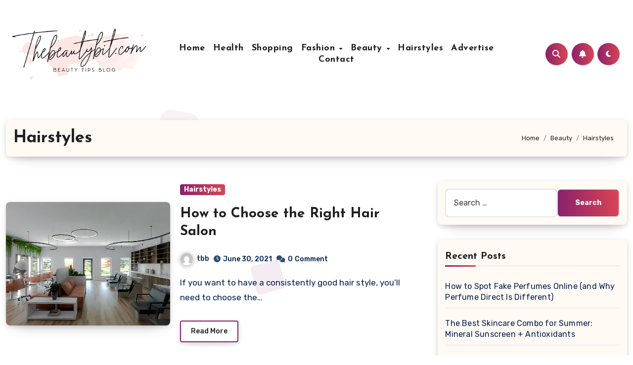

--- FILE ---
content_type: text/html; charset=UTF-8
request_url: https://www.thebeautybit.com/category/beauty/hairstyles-beauty/
body_size: 98904
content:
<!DOCTYPE html>
<html lang="en-US" prefix="og: https://ogp.me/ns#">
<head>
<meta charset="UTF-8">
<meta name="viewport" content="width=device-width, initial-scale=1">
<link rel="profile" href="https://gmpg.org/xfn/11">

<!-- Search Engine Optimization by Rank Math - https://rankmath.com/ -->
<title>Hairstyles - The Beauty Bit</title>
<meta name="robots" content="index, follow, max-snippet:-1, max-video-preview:-1, max-image-preview:large"/>
<link rel="canonical" href="https://www.thebeautybit.com/category/beauty/hairstyles-beauty/" />
<link rel="next" href="https://www.thebeautybit.com/category/beauty/hairstyles-beauty/page/2/" />
<meta property="og:locale" content="en_US" />
<meta property="og:type" content="article" />
<meta property="og:title" content="Hairstyles - The Beauty Bit" />
<meta property="og:url" content="https://www.thebeautybit.com/category/beauty/hairstyles-beauty/" />
<meta property="og:site_name" content="The Beauty Bit" />
<meta name="twitter:card" content="summary_large_image" />
<meta name="twitter:title" content="Hairstyles - The Beauty Bit" />
<meta name="twitter:label1" content="Posts" />
<meta name="twitter:data1" content="11" />
<script type="application/ld+json" class="rank-math-schema">{"@context":"https://schema.org","@graph":[{"@type":"Person","@id":"https://www.thebeautybit.com/#person","name":"The Beauty Bit","image":{"@type":"ImageObject","@id":"https://www.thebeautybit.com/#logo","url":"https://www.thebeautybit.com/wp-content/uploads/2024/05/thebeautybit.com-logo.png","contentUrl":"https://www.thebeautybit.com/wp-content/uploads/2024/05/thebeautybit.com-logo.png","caption":"The Beauty Bit","inLanguage":"en-US","width":"400","height":"171"}},{"@type":"WebSite","@id":"https://www.thebeautybit.com/#website","url":"https://www.thebeautybit.com","name":"The Beauty Bit","publisher":{"@id":"https://www.thebeautybit.com/#person"},"inLanguage":"en-US"},{"@type":"CollectionPage","@id":"https://www.thebeautybit.com/category/beauty/hairstyles-beauty/#webpage","url":"https://www.thebeautybit.com/category/beauty/hairstyles-beauty/","name":"Hairstyles - The Beauty Bit","isPartOf":{"@id":"https://www.thebeautybit.com/#website"},"inLanguage":"en-US"}]}</script>
<!-- /Rank Math WordPress SEO plugin -->

<link rel='dns-prefetch' href='//fonts.googleapis.com' />
<link rel="alternate" type="application/rss+xml" title="The Beauty Bit &raquo; Feed" href="https://www.thebeautybit.com/feed/" />
<link rel="alternate" type="application/rss+xml" title="The Beauty Bit &raquo; Comments Feed" href="https://www.thebeautybit.com/comments/feed/" />
<link rel="alternate" type="application/rss+xml" title="The Beauty Bit &raquo; Hairstyles Category Feed" href="https://www.thebeautybit.com/category/beauty/hairstyles-beauty/feed/" />
<script type="text/javascript">
/* <![CDATA[ */
window._wpemojiSettings = {"baseUrl":"https:\/\/s.w.org\/images\/core\/emoji\/14.0.0\/72x72\/","ext":".png","svgUrl":"https:\/\/s.w.org\/images\/core\/emoji\/14.0.0\/svg\/","svgExt":".svg","source":{"concatemoji":"https:\/\/www.thebeautybit.com\/wp-includes\/js\/wp-emoji-release.min.js?ver=6.4.7"}};
/*! This file is auto-generated */
!function(i,n){var o,s,e;function c(e){try{var t={supportTests:e,timestamp:(new Date).valueOf()};sessionStorage.setItem(o,JSON.stringify(t))}catch(e){}}function p(e,t,n){e.clearRect(0,0,e.canvas.width,e.canvas.height),e.fillText(t,0,0);var t=new Uint32Array(e.getImageData(0,0,e.canvas.width,e.canvas.height).data),r=(e.clearRect(0,0,e.canvas.width,e.canvas.height),e.fillText(n,0,0),new Uint32Array(e.getImageData(0,0,e.canvas.width,e.canvas.height).data));return t.every(function(e,t){return e===r[t]})}function u(e,t,n){switch(t){case"flag":return n(e,"\ud83c\udff3\ufe0f\u200d\u26a7\ufe0f","\ud83c\udff3\ufe0f\u200b\u26a7\ufe0f")?!1:!n(e,"\ud83c\uddfa\ud83c\uddf3","\ud83c\uddfa\u200b\ud83c\uddf3")&&!n(e,"\ud83c\udff4\udb40\udc67\udb40\udc62\udb40\udc65\udb40\udc6e\udb40\udc67\udb40\udc7f","\ud83c\udff4\u200b\udb40\udc67\u200b\udb40\udc62\u200b\udb40\udc65\u200b\udb40\udc6e\u200b\udb40\udc67\u200b\udb40\udc7f");case"emoji":return!n(e,"\ud83e\udef1\ud83c\udffb\u200d\ud83e\udef2\ud83c\udfff","\ud83e\udef1\ud83c\udffb\u200b\ud83e\udef2\ud83c\udfff")}return!1}function f(e,t,n){var r="undefined"!=typeof WorkerGlobalScope&&self instanceof WorkerGlobalScope?new OffscreenCanvas(300,150):i.createElement("canvas"),a=r.getContext("2d",{willReadFrequently:!0}),o=(a.textBaseline="top",a.font="600 32px Arial",{});return e.forEach(function(e){o[e]=t(a,e,n)}),o}function t(e){var t=i.createElement("script");t.src=e,t.defer=!0,i.head.appendChild(t)}"undefined"!=typeof Promise&&(o="wpEmojiSettingsSupports",s=["flag","emoji"],n.supports={everything:!0,everythingExceptFlag:!0},e=new Promise(function(e){i.addEventListener("DOMContentLoaded",e,{once:!0})}),new Promise(function(t){var n=function(){try{var e=JSON.parse(sessionStorage.getItem(o));if("object"==typeof e&&"number"==typeof e.timestamp&&(new Date).valueOf()<e.timestamp+604800&&"object"==typeof e.supportTests)return e.supportTests}catch(e){}return null}();if(!n){if("undefined"!=typeof Worker&&"undefined"!=typeof OffscreenCanvas&&"undefined"!=typeof URL&&URL.createObjectURL&&"undefined"!=typeof Blob)try{var e="postMessage("+f.toString()+"("+[JSON.stringify(s),u.toString(),p.toString()].join(",")+"));",r=new Blob([e],{type:"text/javascript"}),a=new Worker(URL.createObjectURL(r),{name:"wpTestEmojiSupports"});return void(a.onmessage=function(e){c(n=e.data),a.terminate(),t(n)})}catch(e){}c(n=f(s,u,p))}t(n)}).then(function(e){for(var t in e)n.supports[t]=e[t],n.supports.everything=n.supports.everything&&n.supports[t],"flag"!==t&&(n.supports.everythingExceptFlag=n.supports.everythingExceptFlag&&n.supports[t]);n.supports.everythingExceptFlag=n.supports.everythingExceptFlag&&!n.supports.flag,n.DOMReady=!1,n.readyCallback=function(){n.DOMReady=!0}}).then(function(){return e}).then(function(){var e;n.supports.everything||(n.readyCallback(),(e=n.source||{}).concatemoji?t(e.concatemoji):e.wpemoji&&e.twemoji&&(t(e.twemoji),t(e.wpemoji)))}))}((window,document),window._wpemojiSettings);
/* ]]> */
</script>
<style id='wp-emoji-styles-inline-css' type='text/css'>

	img.wp-smiley, img.emoji {
		display: inline !important;
		border: none !important;
		box-shadow: none !important;
		height: 1em !important;
		width: 1em !important;
		margin: 0 0.07em !important;
		vertical-align: -0.1em !important;
		background: none !important;
		padding: 0 !important;
	}
</style>
<link rel='stylesheet' id='wp-block-library-css' href='https://www.thebeautybit.com/wp-includes/css/dist/block-library/style.min.css?ver=6.4.7' type='text/css' media='all' />
<style id='wp-block-library-theme-inline-css' type='text/css'>
.wp-block-audio figcaption{color:#555;font-size:13px;text-align:center}.is-dark-theme .wp-block-audio figcaption{color:hsla(0,0%,100%,.65)}.wp-block-audio{margin:0 0 1em}.wp-block-code{border:1px solid #ccc;border-radius:4px;font-family:Menlo,Consolas,monaco,monospace;padding:.8em 1em}.wp-block-embed figcaption{color:#555;font-size:13px;text-align:center}.is-dark-theme .wp-block-embed figcaption{color:hsla(0,0%,100%,.65)}.wp-block-embed{margin:0 0 1em}.blocks-gallery-caption{color:#555;font-size:13px;text-align:center}.is-dark-theme .blocks-gallery-caption{color:hsla(0,0%,100%,.65)}.wp-block-image figcaption{color:#555;font-size:13px;text-align:center}.is-dark-theme .wp-block-image figcaption{color:hsla(0,0%,100%,.65)}.wp-block-image{margin:0 0 1em}.wp-block-pullquote{border-bottom:4px solid;border-top:4px solid;color:currentColor;margin-bottom:1.75em}.wp-block-pullquote cite,.wp-block-pullquote footer,.wp-block-pullquote__citation{color:currentColor;font-size:.8125em;font-style:normal;text-transform:uppercase}.wp-block-quote{border-left:.25em solid;margin:0 0 1.75em;padding-left:1em}.wp-block-quote cite,.wp-block-quote footer{color:currentColor;font-size:.8125em;font-style:normal;position:relative}.wp-block-quote.has-text-align-right{border-left:none;border-right:.25em solid;padding-left:0;padding-right:1em}.wp-block-quote.has-text-align-center{border:none;padding-left:0}.wp-block-quote.is-large,.wp-block-quote.is-style-large,.wp-block-quote.is-style-plain{border:none}.wp-block-search .wp-block-search__label{font-weight:700}.wp-block-search__button{border:1px solid #ccc;padding:.375em .625em}:where(.wp-block-group.has-background){padding:1.25em 2.375em}.wp-block-separator.has-css-opacity{opacity:.4}.wp-block-separator{border:none;border-bottom:2px solid;margin-left:auto;margin-right:auto}.wp-block-separator.has-alpha-channel-opacity{opacity:1}.wp-block-separator:not(.is-style-wide):not(.is-style-dots){width:100px}.wp-block-separator.has-background:not(.is-style-dots){border-bottom:none;height:1px}.wp-block-separator.has-background:not(.is-style-wide):not(.is-style-dots){height:2px}.wp-block-table{margin:0 0 1em}.wp-block-table td,.wp-block-table th{word-break:normal}.wp-block-table figcaption{color:#555;font-size:13px;text-align:center}.is-dark-theme .wp-block-table figcaption{color:hsla(0,0%,100%,.65)}.wp-block-video figcaption{color:#555;font-size:13px;text-align:center}.is-dark-theme .wp-block-video figcaption{color:hsla(0,0%,100%,.65)}.wp-block-video{margin:0 0 1em}.wp-block-template-part.has-background{margin-bottom:0;margin-top:0;padding:1.25em 2.375em}
</style>
<style id='classic-theme-styles-inline-css' type='text/css'>
/*! This file is auto-generated */
.wp-block-button__link{color:#fff;background-color:#32373c;border-radius:9999px;box-shadow:none;text-decoration:none;padding:calc(.667em + 2px) calc(1.333em + 2px);font-size:1.125em}.wp-block-file__button{background:#32373c;color:#fff;text-decoration:none}
</style>
<style id='global-styles-inline-css' type='text/css'>
body{--wp--preset--color--black: #000000;--wp--preset--color--cyan-bluish-gray: #abb8c3;--wp--preset--color--white: #ffffff;--wp--preset--color--pale-pink: #f78da7;--wp--preset--color--vivid-red: #cf2e2e;--wp--preset--color--luminous-vivid-orange: #ff6900;--wp--preset--color--luminous-vivid-amber: #fcb900;--wp--preset--color--light-green-cyan: #7bdcb5;--wp--preset--color--vivid-green-cyan: #00d084;--wp--preset--color--pale-cyan-blue: #8ed1fc;--wp--preset--color--vivid-cyan-blue: #0693e3;--wp--preset--color--vivid-purple: #9b51e0;--wp--preset--gradient--vivid-cyan-blue-to-vivid-purple: linear-gradient(135deg,rgba(6,147,227,1) 0%,rgb(155,81,224) 100%);--wp--preset--gradient--light-green-cyan-to-vivid-green-cyan: linear-gradient(135deg,rgb(122,220,180) 0%,rgb(0,208,130) 100%);--wp--preset--gradient--luminous-vivid-amber-to-luminous-vivid-orange: linear-gradient(135deg,rgba(252,185,0,1) 0%,rgba(255,105,0,1) 100%);--wp--preset--gradient--luminous-vivid-orange-to-vivid-red: linear-gradient(135deg,rgba(255,105,0,1) 0%,rgb(207,46,46) 100%);--wp--preset--gradient--very-light-gray-to-cyan-bluish-gray: linear-gradient(135deg,rgb(238,238,238) 0%,rgb(169,184,195) 100%);--wp--preset--gradient--cool-to-warm-spectrum: linear-gradient(135deg,rgb(74,234,220) 0%,rgb(151,120,209) 20%,rgb(207,42,186) 40%,rgb(238,44,130) 60%,rgb(251,105,98) 80%,rgb(254,248,76) 100%);--wp--preset--gradient--blush-light-purple: linear-gradient(135deg,rgb(255,206,236) 0%,rgb(152,150,240) 100%);--wp--preset--gradient--blush-bordeaux: linear-gradient(135deg,rgb(254,205,165) 0%,rgb(254,45,45) 50%,rgb(107,0,62) 100%);--wp--preset--gradient--luminous-dusk: linear-gradient(135deg,rgb(255,203,112) 0%,rgb(199,81,192) 50%,rgb(65,88,208) 100%);--wp--preset--gradient--pale-ocean: linear-gradient(135deg,rgb(255,245,203) 0%,rgb(182,227,212) 50%,rgb(51,167,181) 100%);--wp--preset--gradient--electric-grass: linear-gradient(135deg,rgb(202,248,128) 0%,rgb(113,206,126) 100%);--wp--preset--gradient--midnight: linear-gradient(135deg,rgb(2,3,129) 0%,rgb(40,116,252) 100%);--wp--preset--font-size--small: 13px;--wp--preset--font-size--medium: 20px;--wp--preset--font-size--large: 36px;--wp--preset--font-size--x-large: 42px;--wp--preset--spacing--20: 0.44rem;--wp--preset--spacing--30: 0.67rem;--wp--preset--spacing--40: 1rem;--wp--preset--spacing--50: 1.5rem;--wp--preset--spacing--60: 2.25rem;--wp--preset--spacing--70: 3.38rem;--wp--preset--spacing--80: 5.06rem;--wp--preset--shadow--natural: 6px 6px 9px rgba(0, 0, 0, 0.2);--wp--preset--shadow--deep: 12px 12px 50px rgba(0, 0, 0, 0.4);--wp--preset--shadow--sharp: 6px 6px 0px rgba(0, 0, 0, 0.2);--wp--preset--shadow--outlined: 6px 6px 0px -3px rgba(255, 255, 255, 1), 6px 6px rgba(0, 0, 0, 1);--wp--preset--shadow--crisp: 6px 6px 0px rgba(0, 0, 0, 1);}:where(.is-layout-flex){gap: 0.5em;}:where(.is-layout-grid){gap: 0.5em;}body .is-layout-flow > .alignleft{float: left;margin-inline-start: 0;margin-inline-end: 2em;}body .is-layout-flow > .alignright{float: right;margin-inline-start: 2em;margin-inline-end: 0;}body .is-layout-flow > .aligncenter{margin-left: auto !important;margin-right: auto !important;}body .is-layout-constrained > .alignleft{float: left;margin-inline-start: 0;margin-inline-end: 2em;}body .is-layout-constrained > .alignright{float: right;margin-inline-start: 2em;margin-inline-end: 0;}body .is-layout-constrained > .aligncenter{margin-left: auto !important;margin-right: auto !important;}body .is-layout-constrained > :where(:not(.alignleft):not(.alignright):not(.alignfull)){max-width: var(--wp--style--global--content-size);margin-left: auto !important;margin-right: auto !important;}body .is-layout-constrained > .alignwide{max-width: var(--wp--style--global--wide-size);}body .is-layout-flex{display: flex;}body .is-layout-flex{flex-wrap: wrap;align-items: center;}body .is-layout-flex > *{margin: 0;}body .is-layout-grid{display: grid;}body .is-layout-grid > *{margin: 0;}:where(.wp-block-columns.is-layout-flex){gap: 2em;}:where(.wp-block-columns.is-layout-grid){gap: 2em;}:where(.wp-block-post-template.is-layout-flex){gap: 1.25em;}:where(.wp-block-post-template.is-layout-grid){gap: 1.25em;}.has-black-color{color: var(--wp--preset--color--black) !important;}.has-cyan-bluish-gray-color{color: var(--wp--preset--color--cyan-bluish-gray) !important;}.has-white-color{color: var(--wp--preset--color--white) !important;}.has-pale-pink-color{color: var(--wp--preset--color--pale-pink) !important;}.has-vivid-red-color{color: var(--wp--preset--color--vivid-red) !important;}.has-luminous-vivid-orange-color{color: var(--wp--preset--color--luminous-vivid-orange) !important;}.has-luminous-vivid-amber-color{color: var(--wp--preset--color--luminous-vivid-amber) !important;}.has-light-green-cyan-color{color: var(--wp--preset--color--light-green-cyan) !important;}.has-vivid-green-cyan-color{color: var(--wp--preset--color--vivid-green-cyan) !important;}.has-pale-cyan-blue-color{color: var(--wp--preset--color--pale-cyan-blue) !important;}.has-vivid-cyan-blue-color{color: var(--wp--preset--color--vivid-cyan-blue) !important;}.has-vivid-purple-color{color: var(--wp--preset--color--vivid-purple) !important;}.has-black-background-color{background-color: var(--wp--preset--color--black) !important;}.has-cyan-bluish-gray-background-color{background-color: var(--wp--preset--color--cyan-bluish-gray) !important;}.has-white-background-color{background-color: var(--wp--preset--color--white) !important;}.has-pale-pink-background-color{background-color: var(--wp--preset--color--pale-pink) !important;}.has-vivid-red-background-color{background-color: var(--wp--preset--color--vivid-red) !important;}.has-luminous-vivid-orange-background-color{background-color: var(--wp--preset--color--luminous-vivid-orange) !important;}.has-luminous-vivid-amber-background-color{background-color: var(--wp--preset--color--luminous-vivid-amber) !important;}.has-light-green-cyan-background-color{background-color: var(--wp--preset--color--light-green-cyan) !important;}.has-vivid-green-cyan-background-color{background-color: var(--wp--preset--color--vivid-green-cyan) !important;}.has-pale-cyan-blue-background-color{background-color: var(--wp--preset--color--pale-cyan-blue) !important;}.has-vivid-cyan-blue-background-color{background-color: var(--wp--preset--color--vivid-cyan-blue) !important;}.has-vivid-purple-background-color{background-color: var(--wp--preset--color--vivid-purple) !important;}.has-black-border-color{border-color: var(--wp--preset--color--black) !important;}.has-cyan-bluish-gray-border-color{border-color: var(--wp--preset--color--cyan-bluish-gray) !important;}.has-white-border-color{border-color: var(--wp--preset--color--white) !important;}.has-pale-pink-border-color{border-color: var(--wp--preset--color--pale-pink) !important;}.has-vivid-red-border-color{border-color: var(--wp--preset--color--vivid-red) !important;}.has-luminous-vivid-orange-border-color{border-color: var(--wp--preset--color--luminous-vivid-orange) !important;}.has-luminous-vivid-amber-border-color{border-color: var(--wp--preset--color--luminous-vivid-amber) !important;}.has-light-green-cyan-border-color{border-color: var(--wp--preset--color--light-green-cyan) !important;}.has-vivid-green-cyan-border-color{border-color: var(--wp--preset--color--vivid-green-cyan) !important;}.has-pale-cyan-blue-border-color{border-color: var(--wp--preset--color--pale-cyan-blue) !important;}.has-vivid-cyan-blue-border-color{border-color: var(--wp--preset--color--vivid-cyan-blue) !important;}.has-vivid-purple-border-color{border-color: var(--wp--preset--color--vivid-purple) !important;}.has-vivid-cyan-blue-to-vivid-purple-gradient-background{background: var(--wp--preset--gradient--vivid-cyan-blue-to-vivid-purple) !important;}.has-light-green-cyan-to-vivid-green-cyan-gradient-background{background: var(--wp--preset--gradient--light-green-cyan-to-vivid-green-cyan) !important;}.has-luminous-vivid-amber-to-luminous-vivid-orange-gradient-background{background: var(--wp--preset--gradient--luminous-vivid-amber-to-luminous-vivid-orange) !important;}.has-luminous-vivid-orange-to-vivid-red-gradient-background{background: var(--wp--preset--gradient--luminous-vivid-orange-to-vivid-red) !important;}.has-very-light-gray-to-cyan-bluish-gray-gradient-background{background: var(--wp--preset--gradient--very-light-gray-to-cyan-bluish-gray) !important;}.has-cool-to-warm-spectrum-gradient-background{background: var(--wp--preset--gradient--cool-to-warm-spectrum) !important;}.has-blush-light-purple-gradient-background{background: var(--wp--preset--gradient--blush-light-purple) !important;}.has-blush-bordeaux-gradient-background{background: var(--wp--preset--gradient--blush-bordeaux) !important;}.has-luminous-dusk-gradient-background{background: var(--wp--preset--gradient--luminous-dusk) !important;}.has-pale-ocean-gradient-background{background: var(--wp--preset--gradient--pale-ocean) !important;}.has-electric-grass-gradient-background{background: var(--wp--preset--gradient--electric-grass) !important;}.has-midnight-gradient-background{background: var(--wp--preset--gradient--midnight) !important;}.has-small-font-size{font-size: var(--wp--preset--font-size--small) !important;}.has-medium-font-size{font-size: var(--wp--preset--font-size--medium) !important;}.has-large-font-size{font-size: var(--wp--preset--font-size--large) !important;}.has-x-large-font-size{font-size: var(--wp--preset--font-size--x-large) !important;}
.wp-block-navigation a:where(:not(.wp-element-button)){color: inherit;}
:where(.wp-block-post-template.is-layout-flex){gap: 1.25em;}:where(.wp-block-post-template.is-layout-grid){gap: 1.25em;}
:where(.wp-block-columns.is-layout-flex){gap: 2em;}:where(.wp-block-columns.is-layout-grid){gap: 2em;}
.wp-block-pullquote{font-size: 1.5em;line-height: 1.6;}
</style>
<link rel='stylesheet' id='ez-toc-css' href='https://www.thebeautybit.com/wp-content/plugins/easy-table-of-contents/assets/css/screen.min.css?ver=2.0.75' type='text/css' media='all' />
<style id='ez-toc-inline-css' type='text/css'>
div#ez-toc-container .ez-toc-title {font-size: 120%;}div#ez-toc-container .ez-toc-title {font-weight: 500;}div#ez-toc-container ul li , div#ez-toc-container ul li a {font-size: 95%;}div#ez-toc-container ul li , div#ez-toc-container ul li a {font-weight: 500;}div#ez-toc-container nav ul ul li {font-size: 90%;}
.ez-toc-container-direction {direction: ltr;}.ez-toc-counter ul{counter-reset: item ;}.ez-toc-counter nav ul li a::before {content: counters(item, '.', decimal) '. ';display: inline-block;counter-increment: item;flex-grow: 0;flex-shrink: 0;margin-right: .2em; float: left; }.ez-toc-widget-direction {direction: ltr;}.ez-toc-widget-container ul{counter-reset: item ;}.ez-toc-widget-container nav ul li a::before {content: counters(item, '.', decimal) '. ';display: inline-block;counter-increment: item;flex-grow: 0;flex-shrink: 0;margin-right: .2em; float: left; }
</style>
<link rel='stylesheet' id='blogus-fonts-css' href='//fonts.googleapis.com/css?family=Rubik%3A400%2C500%2C700%7CJosefin+Sans%3A400%2C500%2C700%26display%3Dswap&#038;subset=latin%2Clatin-ext' type='text/css' media='all' />
<link rel='stylesheet' id='blogus-google-fonts-css' href='//fonts.googleapis.com/css?family=ABeeZee%7CAbel%7CAbril+Fatface%7CAclonica%7CAcme%7CActor%7CAdamina%7CAdvent+Pro%7CAguafina+Script%7CAkronim%7CAladin%7CAldrich%7CAlef%7CAlegreya%7CAlegreya+SC%7CAlegreya+Sans%7CAlegreya+Sans+SC%7CAlex+Brush%7CAlfa+Slab+One%7CAlice%7CAlike%7CAlike+Angular%7CAllan%7CAllerta%7CAllerta+Stencil%7CAllura%7CAlmendra%7CAlmendra+Display%7CAlmendra+SC%7CAmarante%7CAmaranth%7CAmatic+SC%7CAmatica+SC%7CAmethysta%7CAmiko%7CAmiri%7CAmita%7CAnaheim%7CAndada%7CAndika%7CAngkor%7CAnnie+Use+Your+Telescope%7CAnonymous+Pro%7CAntic%7CAntic+Didone%7CAntic+Slab%7CAnton%7CArapey%7CArbutus%7CArbutus+Slab%7CArchitects+Daughter%7CArchivo+Black%7CArchivo+Narrow%7CAref+Ruqaa%7CArima+Madurai%7CArimo%7CArizonia%7CArmata%7CArtifika%7CArvo%7CArya%7CAsap%7CAsar%7CAsset%7CAssistant%7CAstloch%7CAsul%7CAthiti%7CAtma%7CAtomic+Age%7CAubrey%7CAudiowide%7CAutour+One%7CAverage%7CAverage+Sans%7CAveria+Gruesa+Libre%7CAveria+Libre%7CAveria+Sans+Libre%7CAveria+Serif+Libre%7CBad+Script%7CBaloo%7CBaloo+Bhai%7CBaloo+Da%7CBaloo+Thambi%7CBalthazar%7CBangers%7CBasic%7CBattambang%7CBaumans%7CBayon%7CBelgrano%7CBelleza%7CBenchNine%7CBentham%7CBerkshire+Swash%7CBevan%7CBigelow+Rules%7CBigshot+One%7CBilbo%7CBilbo+Swash+Caps%7CBioRhyme%7CBioRhyme+Expanded%7CBiryani%7CBitter%7CBlack+Ops+One%7CBokor%7CBonbon%7CBoogaloo%7CBowlby+One%7CBowlby+One+SC%7CBrawler%7CBree+Serif%7CBubblegum+Sans%7CBubbler+One%7CBuda%7CBuenard%7CBungee%7CBungee+Hairline%7CBungee+Inline%7CBungee+Outline%7CBungee+Shade%7CButcherman%7CButterfly+Kids%7CCabin%7CCabin+Condensed%7CCabin+Sketch%7CCaesar+Dressing%7CCagliostro%7CCairo%7CCalligraffitti%7CCambay%7CCambo%7CCandal%7CCantarell%7CCantata+One%7CCantora+One%7CCapriola%7CCardo%7CCarme%7CCarrois+Gothic%7CCarrois+Gothic+SC%7CCarter+One%7CCatamaran%7CCaudex%7CCaveat%7CCaveat+Brush%7CCedarville+Cursive%7CCeviche+One%7CChanga%7CChanga+One%7CChango%7CChathura%7CChau+Philomene+One%7CChela+One%7CChelsea+Market%7CChenla%7CCherry+Cream+Soda%7CCherry+Swash%7CChewy%7CChicle%7CChivo%7CChonburi%7CCinzel%7CCinzel+Decorative%7CClicker+Script%7CCoda%7CCoda+Caption%7CCodystar%7CCoiny%7CCombo%7CComfortaa%7CComing+Soon%7CConcert+One%7CCondiment%7CContent%7CContrail+One%7CConvergence%7CCookie%7CCopse%7CCorben%7CCormorant%7CCormorant+Garamond%7CCormorant+Infant%7CCormorant+SC%7CCormorant+Unicase%7CCormorant+Upright%7CCourgette%7CCousine%7CCoustard%7CCovered+By+Your+Grace%7CCrafty+Girls%7CCreepster%7CCrete+Round%7CCrimson+Text%7CCroissant+One%7CCrushed%7CCuprum%7CCutive%7CCutive+Mono%7CDamion%7CDancing+Script%7CDangrek%7CDavid+Libre%7CDawning+of+a+New+Day%7CDays+One%7CDekko%7CDelius%7CDelius+Swash+Caps%7CDelius+Unicase%7CDella+Respira%7CDenk+One%7CDevonshire%7CDhurjati%7CDidact+Gothic%7CDiplomata%7CDiplomata+SC%7CDomine%7CDonegal+One%7CDoppio+One%7CDorsa%7CDosis%7CDr+Sugiyama%7CDroid+Sans%7CDroid+Sans+Mono%7CDroid+Serif%7CDuru+Sans%7CDynalight%7CEB+Garamond%7CEagle+Lake%7CEater%7CEconomica%7CEczar%7CEk+Mukta%7CEl+Messiri%7CElectrolize%7CElsie%7CElsie+Swash+Caps%7CEmblema+One%7CEmilys+Candy%7CEngagement%7CEnglebert%7CEnriqueta%7CErica+One%7CEsteban%7CEuphoria+Script%7CEwert%7CExo%7CExo+2%7CExpletus+Sans%7CFanwood+Text%7CFarsan%7CFascinate%7CFascinate+Inline%7CFaster+One%7CFasthand%7CFauna+One%7CFederant%7CFedero%7CFelipa%7CFenix%7CFinger+Paint%7CFira+Mono%7CFira+Sans%7CFjalla+One%7CFjord+One%7CFlamenco%7CFlavors%7CFondamento%7CFontdiner+Swanky%7CForum%7CFrancois+One%7CFrank+Ruhl+Libre%7CFreckle+Face%7CFredericka+the+Great%7CFredoka+One%7CFreehand%7CFresca%7CFrijole%7CFruktur%7CFugaz+One%7CGFS+Didot%7CGFS+Neohellenic%7CGabriela%7CGafata%7CGalada%7CGaldeano%7CGalindo%7CGentium+Basic%7CGentium+Book+Basic%7CGeo%7CGeostar%7CGeostar+Fill%7CGermania+One%7CGidugu%7CGilda+Display%7CGive+You+Glory%7CGlass+Antiqua%7CGlegoo%7CGloria+Hallelujah%7CGoblin+One%7CGochi+Hand%7CGorditas%7CGoudy+Bookletter+1911%7CGraduate%7CGrand+Hotel%7CGravitas+One%7CGreat+Vibes%7CGriffy%7CGruppo%7CGudea%7CGurajada%7CHabibi%7CHalant%7CHammersmith+One%7CHanalei%7CHanalei+Fill%7CHandlee%7CHanuman%7CHappy+Monkey%7CHarmattan%7CHeadland+One%7CHeebo%7CHenny+Penny%7CHerr+Von+Muellerhoff%7CHind%7CHind+Guntur%7CHind+Madurai%7CHind+Siliguri%7CHind+Vadodara%7CHoltwood+One+SC%7CHomemade+Apple%7CHomenaje%7CIM+Fell+DW+Pica%7CIM+Fell+DW+Pica+SC%7CIM+Fell+Double+Pica%7CIM+Fell+Double+Pica+SC%7CIM+Fell+English%7CIM+Fell+English+SC%7CIM+Fell+French+Canon%7CIM+Fell+French+Canon+SC%7CIM+Fell+Great+Primer%7CIM+Fell+Great+Primer+SC%7CIceberg%7CIceland%7CImprima%7CInconsolata%7CInder%7CIndie+Flower%7CInika%7CInknut+Antiqua%7CIrish+Grover%7CIstok+Web%7CItaliana%7CItalianno%7CItim%7CJacques+Francois%7CJacques+Francois+Shadow%7CJaldi%7CJim+Nightshade%7CJockey+One%7CJolly+Lodger%7CJomhuria%7CJosefin+Sans%7CJosefin+Slab%7CJoti+One%7CJudson%7CJulee%7CJulius+Sans+One%7CJunge%7CJura%7CJust+Another+Hand%7CJust+Me+Again+Down+Here%7CKadwa%7CKalam%7CKameron%7CKanit%7CKantumruy%7CKarla%7CKarma%7CKatibeh%7CKaushan+Script%7CKavivanar%7CKavoon%7CKdam+Thmor%7CKeania+One%7CKelly+Slab%7CKenia%7CKhand%7CKhmer%7CKhula%7CKite+One%7CKnewave%7CKotta+One%7CKoulen%7CKranky%7CKreon%7CKristi%7CKrona+One%7CKumar+One%7CKumar+One+Outline%7CKurale%7CLa+Belle+Aurore%7CLaila%7CLakki+Reddy%7CLalezar%7CLancelot%7CLateef%7CLato%7CLeague+Script%7CLeckerli+One%7CLedger%7CLekton%7CLemon%7CLemonada%7CLibre+Baskerville%7CLibre+Franklin%7CLife+Savers%7CLilita+One%7CLily+Script+One%7CLimelight%7CLinden+Hill%7CLobster%7CLobster+Two%7CLondrina+Outline%7CLondrina+Shadow%7CLondrina+Sketch%7CLondrina+Solid%7CLora%7CLove+Ya+Like+A+Sister%7CLoved+by+the+King%7CLovers+Quarrel%7CLuckiest+Guy%7CLusitana%7CLustria%7CMacondo%7CMacondo+Swash+Caps%7CMada%7CMagra%7CMaiden+Orange%7CMaitree%7CMako%7CMallanna%7CMandali%7CMarcellus%7CMarcellus+SC%7CMarck+Script%7CMargarine%7CMarko+One%7CMarmelad%7CMartel%7CMartel+Sans%7CMarvel%7CMate%7CMate+SC%7CMaven+Pro%7CMcLaren%7CMeddon%7CMedievalSharp%7CMedula+One%7CMeera+Inimai%7CMegrim%7CMeie+Script%7CMerienda%7CMerienda+One%7CMerriweather%7CMerriweather+Sans%7CMetal%7CMetal+Mania%7CMetamorphous%7CMetrophobic%7CMichroma%7CMilonga%7CMiltonian%7CMiltonian+Tattoo%7CMiniver%7CMiriam+Libre%7CMirza%7CMiss+Fajardose%7CMitr%7CModak%7CModern+Antiqua%7CMogra%7CMolengo%7CMolle%7CMonda%7CMonofett%7CMonoton%7CMonsieur+La+Doulaise%7CMontaga%7CMontez%7CMontserrat%7CMontserrat+Alternates%7CMontserrat+Subrayada%7CMoul%7CMoulpali%7CMountains+of+Christmas%7CMouse+Memoirs%7CMr+Bedfort%7CMr+Dafoe%7CMr+De+Haviland%7CMrs+Saint+Delafield%7CMrs+Sheppards%7CMukta+Vaani%7CMuli%7CMystery+Quest%7CNTR%7CNeucha%7CNeuton%7CNew+Rocker%7CNews+Cycle%7CNiconne%7CNixie+One%7CNobile%7CNokora%7CNorican%7CNosifer%7CNothing+You+Could+Do%7CNoticia+Text%7CNoto+Sans%7CNoto+Serif%7CNova+Cut%7CNova+Flat%7CNova+Mono%7CNova+Oval%7CNova+Round%7CNova+Script%7CNova+Slim%7CNova+Square%7CNumans%7CNunito%7COdor+Mean+Chey%7COffside%7COld+Standard+TT%7COldenburg%7COleo+Script%7COleo+Script+Swash+Caps%7COpen+Sans%7COpen+Sans+Condensed%7COranienbaum%7COrbitron%7COregano%7COrienta%7COriginal+Surfer%7COswald%7COver+the+Rainbow%7COverlock%7COverlock+SC%7COvo%7COxygen%7COxygen+Mono%7CPT+Mono%7CPT+Sans%7CPT+Sans+Caption%7CPT+Sans+Narrow%7CPT+Serif%7CPT+Serif+Caption%7CPacifico%7CPalanquin%7CPalanquin+Dark%7CPaprika%7CParisienne%7CPassero+One%7CPassion+One%7CPathway+Gothic+One%7CPatrick+Hand%7CPatrick+Hand+SC%7CPattaya%7CPatua+One%7CPavanam%7CPaytone+One%7CPeddana%7CPeralta%7CPermanent+Marker%7CPetit+Formal+Script%7CPetrona%7CPhilosopher%7CPiedra%7CPinyon+Script%7CPirata+One%7CPlaster%7CPlay%7CPlayball%7CPlayfair+Display%7CPlayfair+Display+SC%7CPodkova%7CPoiret+One%7CPoller+One%7CPoly%7CPompiere%7CPontano+Sans%7CPoppins%7CPort+Lligat+Sans%7CPort+Lligat+Slab%7CPragati+Narrow%7CPrata%7CPreahvihear%7CPress+Start+2P%7CPridi%7CPrincess+Sofia%7CProciono%7CPrompt%7CProsto+One%7CProza+Libre%7CPuritan%7CPurple+Purse%7CQuando%7CQuantico%7CQuattrocento%7CQuattrocento+Sans%7CQuestrial%7CQuicksand%7CQuintessential%7CQwigley%7CRacing+Sans+One%7CRadley%7CRajdhani%7CRakkas%7CRaleway%7CRaleway+Dots%7CRamabhadra%7CRamaraja%7CRambla%7CRammetto+One%7CRanchers%7CRancho%7CRanga%7CRasa%7CRationale%7CRavi+Prakash%7CRedressed%7CReem+Kufi%7CReenie+Beanie%7CRevalia%7CRhodium+Libre%7CRibeye%7CRibeye+Marrow%7CRighteous%7CRisque%7CRoboto%7CRoboto+Condensed%7CRoboto+Mono%7CRoboto+Slab%7CRochester%7CRock+Salt%7CRokkitt%7CRomanesco%7CRopa+Sans%7CRosario%7CRosarivo%7CRouge+Script%7CRozha+One%7CRubik%7CRubik+Mono+One%7CRubik+One%7CRuda%7CRufina%7CRuge+Boogie%7CRuluko%7CRum+Raisin%7CRuslan+Display%7CRusso+One%7CRuthie%7CRye%7CSacramento%7CSahitya%7CSail%7CSalsa%7CSanchez%7CSancreek%7CSansita+One%7CSarala%7CSarina%7CSarpanch%7CSatisfy%7CScada%7CScheherazade%7CSchoolbell%7CScope+One%7CSeaweed+Script%7CSecular+One%7CSevillana%7CSeymour+One%7CShadows+Into+Light%7CShadows+Into+Light+Two%7CShanti%7CShare%7CShare+Tech%7CShare+Tech+Mono%7CShojumaru%7CShort+Stack%7CShrikhand%7CSiemreap%7CSigmar+One%7CSignika%7CSignika+Negative%7CSimonetta%7CSintony%7CSirin+Stencil%7CSix+Caps%7CSkranji%7CSlabo+13px%7CSlabo+27px%7CSlackey%7CSmokum%7CSmythe%7CSniglet%7CSnippet%7CSnowburst+One%7CSofadi+One%7CSofia%7CSonsie+One%7CSorts+Mill+Goudy%7CSource+Code+Pro%7CSource+Sans+Pro%7CSource+Serif+Pro%7CSpace+Mono%7CSpecial+Elite%7CSpicy+Rice%7CSpinnaker%7CSpirax%7CSquada+One%7CSree+Krushnadevaraya%7CSriracha%7CStalemate%7CStalinist+One%7CStardos+Stencil%7CStint+Ultra+Condensed%7CStint+Ultra+Expanded%7CStoke%7CStrait%7CSue+Ellen+Francisco%7CSuez+One%7CSumana%7CSunshiney%7CSupermercado+One%7CSura%7CSuranna%7CSuravaram%7CSuwannaphum%7CSwanky+and+Moo+Moo%7CSyncopate%7CTangerine%7CTaprom%7CTauri%7CTaviraj%7CTeko%7CTelex%7CTenali+Ramakrishna%7CTenor+Sans%7CText+Me+One%7CThe+Girl+Next+Door%7CTienne%7CTillana%7CTimmana%7CTinos%7CTitan+One%7CTitillium+Web%7CTrade+Winds%7CTrirong%7CTrocchi%7CTrochut%7CTrykker%7CTulpen+One%7CUbuntu%7CUbuntu+Condensed%7CUbuntu+Mono%7CUltra%7CUncial+Antiqua%7CUnderdog%7CUnica+One%7CUnifrakturCook%7CUnifrakturMaguntia%7CUnkempt%7CUnlock%7CUnna%7CVT323%7CVampiro+One%7CVarela%7CVarela+Round%7CVast+Shadow%7CVesper+Libre%7CVibur%7CVidaloka%7CViga%7CVoces%7CVolkhov%7CVollkorn%7CVoltaire%7CWaiting+for+the+Sunrise%7CWallpoet%7CWalter+Turncoat%7CWarnes%7CWellfleet%7CWendy+One%7CWire+One%7CWork+Sans%7CYanone+Kaffeesatz%7CYantramanav%7CYatra+One%7CYellowtail%7CYeseva+One%7CYesteryear%7CYrsa%7CZeyada&#038;subset=latin%2Clatin-ext' type='text/css' media='all' />
<link rel='stylesheet' id='bootstrap-css' href='https://www.thebeautybit.com/wp-content/themes/blogus/css/bootstrap.css?ver=6.4.7' type='text/css' media='all' />
<link rel='stylesheet' id='blogus-style-css' href='https://www.thebeautybit.com/wp-content/themes/blogier/style.css?ver=6.4.7' type='text/css' media='all' />
<link rel='stylesheet' id='all-css-css' href='https://www.thebeautybit.com/wp-content/themes/blogus/css/all.css?ver=6.4.7' type='text/css' media='all' />
<link rel='stylesheet' id='dark-css' href='https://www.thebeautybit.com/wp-content/themes/blogus/css/colors/dark.css?ver=6.4.7' type='text/css' media='all' />
<link rel='stylesheet' id='swiper-bundle-css-css' href='https://www.thebeautybit.com/wp-content/themes/blogus/css/swiper-bundle.css?ver=6.4.7' type='text/css' media='all' />
<link rel='stylesheet' id='smartmenus-css' href='https://www.thebeautybit.com/wp-content/themes/blogus/css/jquery.smartmenus.bootstrap.css?ver=6.4.7' type='text/css' media='all' />
<link rel='stylesheet' id='animate-css' href='https://www.thebeautybit.com/wp-content/themes/blogus/css/animate.css?ver=6.4.7' type='text/css' media='all' />
<link rel='stylesheet' id='blogus-custom-css-css' href='https://www.thebeautybit.com/wp-content/themes/blogus/inc/ansar/customize/css/customizer.css?ver=1.0' type='text/css' media='all' />
<link rel='stylesheet' id='blogus-style-parent-css' href='https://www.thebeautybit.com/wp-content/themes/blogus/style.css?ver=6.4.7' type='text/css' media='all' />
<link rel='stylesheet' id='blogier-style-css' href='https://www.thebeautybit.com/wp-content/themes/blogier/style.css?ver=1.0' type='text/css' media='all' />
<link rel='stylesheet' id='blogier-default-css-css' href='https://www.thebeautybit.com/wp-content/themes/blogier/css/colors/default.css?ver=6.4.7' type='text/css' media='all' />
<link rel='stylesheet' id='blogier-dark-css' href='https://www.thebeautybit.com/wp-content/themes/blogier/css/colors/dark.css?ver=6.4.7' type='text/css' media='all' />
<script type="text/javascript" src="https://www.thebeautybit.com/wp-includes/js/jquery/jquery.min.js?ver=3.7.1" id="jquery-core-js"></script>
<script type="text/javascript" src="https://www.thebeautybit.com/wp-includes/js/jquery/jquery-migrate.min.js?ver=3.4.1" id="jquery-migrate-js"></script>
<script type="text/javascript" src="https://www.thebeautybit.com/wp-content/themes/blogus/js/navigation.js?ver=6.4.7" id="blogus-navigation-js"></script>
<script type="text/javascript" src="https://www.thebeautybit.com/wp-content/themes/blogus/js/bootstrap.js?ver=6.4.7" id="blogus_bootstrap_script-js"></script>
<script type="text/javascript" src="https://www.thebeautybit.com/wp-content/themes/blogus/js/swiper-bundle.js?ver=6.4.7" id="swiper-bundle-js"></script>
<script type="text/javascript" src="https://www.thebeautybit.com/wp-content/themes/blogus/js/main.js?ver=6.4.7" id="blogus_main-js-js"></script>
<script type="text/javascript" src="https://www.thebeautybit.com/wp-content/themes/blogus/js/sticksy.min.js?ver=6.4.7" id="sticksy-js-js"></script>
<script type="text/javascript" src="https://www.thebeautybit.com/wp-content/themes/blogus/js/jquery.smartmenus.js?ver=6.4.7" id="smartmenus-js-js"></script>
<script type="text/javascript" src="https://www.thebeautybit.com/wp-content/themes/blogus/js/jquery.smartmenus.bootstrap.js?ver=6.4.7" id="bootstrap-smartmenus-js-js"></script>
<script type="text/javascript" src="https://www.thebeautybit.com/wp-content/themes/blogus/js/jquery.cookie.min.js?ver=6.4.7" id="jquery-cookie-js"></script>
<link rel="https://api.w.org/" href="https://www.thebeautybit.com/wp-json/" /><link rel="alternate" type="application/json" href="https://www.thebeautybit.com/wp-json/wp/v2/categories/49" /><link rel="EditURI" type="application/rsd+xml" title="RSD" href="https://www.thebeautybit.com/xmlrpc.php?rsd" />
<meta name="generator" content="WordPress 6.4.7" />
<style>
  .bs-blog-post p:nth-of-type(1)::first-letter {
    display: none;
}
</style>
<style type="text/css" id="custom-background-css">
    :root {
        --wrap-color: #fff    }
</style>
<style type="text/css">.recentcomments a{display:inline !important;padding:0 !important;margin:0 !important;}</style>    <style type="text/css">
            .site-title,
        .site-description {
            position: absolute;
            clip: rect(1px, 1px, 1px, 1px);
        }
        </style>
    <link rel="icon" href="https://www.thebeautybit.com/wp-content/uploads/2024/05/thebeautybit.com-logo-150x150.png" sizes="32x32" />
<link rel="icon" href="https://www.thebeautybit.com/wp-content/uploads/2024/05/thebeautybit.com-logo.png" sizes="192x192" />
<link rel="apple-touch-icon" href="https://www.thebeautybit.com/wp-content/uploads/2024/05/thebeautybit.com-logo.png" />
<meta name="msapplication-TileImage" content="https://www.thebeautybit.com/wp-content/uploads/2024/05/thebeautybit.com-logo.png" />
</head>
<body class="archive category category-hairstyles-beauty category-49 wp-custom-logo wp-embed-responsive hfeed  ta-hide-date-author-in-list defaultcolor" >
<div id="page" class="site">
<a class="skip-link screen-reader-text" href="#content">
Skip to content</a>
<div class="wrapper" id="custom-background-css">
  <!--header-->
            <header class="bs-headfour">
        <div class="clearfix"></div>
        <!-- Main Menu Area-->
        <div class="bs-menu-full">
            <nav class="navbar navbar-expand-lg navbar-wp">
                <div class="container">
                <div class="row w-100 align-items-center">
                <!-- Right nav -->
                <div class="col-lg-3">
                    <div class="navbar-header d-none d-lg-block">
                        <div class="site-logo">
                            <a href="https://www.thebeautybit.com/" class="navbar-brand" rel="home"><img width="400" height="171" src="https://www.thebeautybit.com/wp-content/uploads/2024/05/thebeautybit.com-logo.png" class="custom-logo" alt="thebeautybit.com logo" decoding="async" fetchpriority="high" srcset="https://www.thebeautybit.com/wp-content/uploads/2024/05/thebeautybit.com-logo.png 400w, https://www.thebeautybit.com/wp-content/uploads/2024/05/thebeautybit.com-logo-300x128.png 300w" sizes="(max-width: 400px) 100vw, 400px" /></a>                        </div>
                        <div class="site-branding-text d-none ">
                                                            <p class="site-title"> <a href="https://www.thebeautybit.com/" rel="home">The Beauty Bit</a></p>
                                                            <p class="site-description">Beauty Blog</p>
                        </div>
                    </div>
                </div>
                <!-- Mobile Header -->
                <div class="m-header align-items-center p-0">
                <!-- navbar-toggle -->
                <button class="navbar-toggler x collapsed" type="button" data-bs-toggle="collapse"
                    data-bs-target="#navbar-wp" aria-controls="navbar-wp" aria-expanded="false"
                    aria-label="Toggle navigation"> 
                    <span class="icon-bar"></span>
                    <span class="icon-bar"></span>
                    <span class="icon-bar"></span>
                </button>
                    <div class="navbar-header">
                        <a href="https://www.thebeautybit.com/" class="navbar-brand" rel="home"><img width="400" height="171" src="https://www.thebeautybit.com/wp-content/uploads/2024/05/thebeautybit.com-logo.png" class="custom-logo" alt="thebeautybit.com logo" decoding="async" srcset="https://www.thebeautybit.com/wp-content/uploads/2024/05/thebeautybit.com-logo.png 400w, https://www.thebeautybit.com/wp-content/uploads/2024/05/thebeautybit.com-logo-300x128.png 300w" sizes="(max-width: 400px) 100vw, 400px" /></a>                        <div class="site-branding-text d-none ">
                            <div class="site-title"> <a href="https://www.thebeautybit.com/" rel="home">The Beauty Bit</a></div>
                            <p class="site-description">Beauty Blog</p>
                        </div>
                    </div>
                    <div class="right-nav"> 
                    <!-- /navbar-toggle -->
                                            <a class="msearch ml-auto bs_model" data-bs-target="#exampleModal" href="#" data-bs-toggle="modal"> <i class="fa fa-search"></i> </a>
                
                                        </div>
                    </div>
                <!-- /Mobile Header -->
                <div class="col-lg-7">
                <!-- Navigation -->
                <div class="collapse navbar-collapse" id="navbar-wp">
                    <ul id="menu-main-menu" class="mx-auto nav navbar-nav"><li id="menu-item-35" class="menu-item menu-item-type-custom menu-item-object-custom menu-item-home menu-item-35"><a class="nav-link" title="Home" href="https://www.thebeautybit.com">Home</a></li>
<li id="menu-item-36" class="menu-item menu-item-type-taxonomy menu-item-object-category menu-item-36"><a class="nav-link" title="Health" href="https://www.thebeautybit.com/category/health/">Health</a></li>
<li id="menu-item-37" class="menu-item menu-item-type-taxonomy menu-item-object-category menu-item-37"><a class="nav-link" title="Shopping" href="https://www.thebeautybit.com/category/shopping/">Shopping</a></li>
<li id="menu-item-38" class="menu-item menu-item-type-taxonomy menu-item-object-category menu-item-has-children menu-item-38 dropdown"><a class="nav-link" title="Fashion" href="https://www.thebeautybit.com/category/fashion/" data-toggle="dropdown" class="dropdown-toggle">Fashion </a>
<ul role="menu" class=" dropdown-menu">
	<li id="menu-item-39" class="menu-item menu-item-type-taxonomy menu-item-object-category menu-item-39"><a class="dropdown-item" title="Clothing" href="https://www.thebeautybit.com/category/fashion/clothing/">Clothing</a></li>
</ul>
</li>
<li id="menu-item-41" class="menu-item menu-item-type-taxonomy menu-item-object-category current-category-ancestor menu-item-has-children menu-item-41 dropdown"><a class="nav-link" title="Beauty" href="https://www.thebeautybit.com/category/beauty/" data-toggle="dropdown" class="dropdown-toggle">Beauty </a>
<ul role="menu" class=" dropdown-menu">
	<li id="menu-item-42" class="menu-item menu-item-type-taxonomy menu-item-object-category menu-item-42"><a class="dropdown-item" title="Makeup" href="https://www.thebeautybit.com/category/beauty/makeup/">Makeup</a></li>
	<li id="menu-item-44" class="menu-item menu-item-type-taxonomy menu-item-object-category menu-item-44"><a class="dropdown-item" title="Cosmetics" href="https://www.thebeautybit.com/category/cosmetics/">Cosmetics</a></li>
	<li id="menu-item-43" class="menu-item menu-item-type-taxonomy menu-item-object-category menu-item-43"><a class="dropdown-item" title="Skin Care" href="https://www.thebeautybit.com/category/beauty/skin-care/">Skin Care</a></li>
</ul>
</li>
<li id="menu-item-40" class="menu-item menu-item-type-taxonomy menu-item-object-category menu-item-40"><a class="nav-link" title="Hairstyles" href="https://www.thebeautybit.com/category/fashion/hairstyles/">Hairstyles</a></li>
<li id="menu-item-1513" class="menu-item menu-item-type-post_type menu-item-object-page menu-item-1513"><a class="nav-link" title="Advertise" href="https://www.thebeautybit.com/advertise/">Advertise</a></li>
<li id="menu-item-1514" class="menu-item menu-item-type-post_type menu-item-object-page menu-item-1514"><a class="nav-link" title="Contact" href="https://www.thebeautybit.com/contact/">Contact</a></li>
</ul>                </div>
                </div>
                <div class="col-lg-2">
                    <!-- Right nav -->
                    <div class="desk-header right-nav pl-3 ml-auto my-2 my-lg-0 position-relative align-items-center justify-content-end">
                                    <a class="msearch ml-auto"  data-bs-target="#exampleModal"  href="#" data-bs-toggle="modal">
                <i class="fa fa-search"></i>
            </a> 
                  <a class="subscribe-btn" href="#"  target="_blank"   ><i class="fas fa-bell"></i></a>
                  
            <label class="switch" for="switch">
                <input type="checkbox" name="theme" id="switch" class="defaultcolor" data-skin-mode="defaultcolor">
                <span class="slider"></span>
            </label>
                       
                    </div>
                </div>
            </div>
        </div>
            </nav>
        </div>
        <!--/main Menu Area-->
        </header>
         
  <!--header end-->
   <main id="content" class="archive-class">
    <div class="container">
            <div class="bs-card-box page-entry-title">
                        <h1 class="entry-title title mb-0">Hairstyles</h1>
                    <div class="bs-breadcrumb-section">
            <div class="overlay">
                <div class="container">
                    <div class="row">
                        <nav aria-label="breadcrumb">
                            <ol class="breadcrumb">
                                <div role="navigation" aria-label="Breadcrumbs" class="breadcrumb-trail breadcrumbs" itemprop="breadcrumb"><ul class="breadcrumb trail-items" itemscope itemtype="http://schema.org/BreadcrumbList"><meta name="numberOfItems" content="3" /><meta name="itemListOrder" content="Ascending" /><li itemprop="itemListElement breadcrumb-item" itemscope itemtype="http://schema.org/ListItem" class="trail-item breadcrumb-item  trail-begin"><a href="https://www.thebeautybit.com/" rel="home" itemprop="item"><span itemprop="name">Home</span></a><meta itemprop="position" content="1" /></li><li itemprop="itemListElement breadcrumb-item" itemscope itemtype="http://schema.org/ListItem" class="trail-item breadcrumb-item "><a href="https://www.thebeautybit.com/category/beauty/" itemprop="item"><span itemprop="name">Beauty</span></a><meta itemprop="position" content="2" /></li><li itemprop="itemListElement breadcrumb-item" itemscope itemtype="http://schema.org/ListItem" class="trail-item breadcrumb-item  trail-end"><span itemprop="name"><span itemprop="name">Hairstyles</span></span><meta itemprop="position" content="3" /></li></ul></div> 
                            </ol>
                        </nav>
                    </div>
                </div>
            </div>
        </div>
            </div>
            <!--row-->
        <div class="row">
                            <div class="col-lg-8 content-right">
                    <div class="bs-content-list">
            
        <div id="post-1265" class="bs-blog-post list-blog post-1265 post type-post status-publish format-standard has-post-thumbnail hentry category-hairstyles-beauty tag-choosing tag-hair-saloon tag-hair-style tag-ideas tag-tips">
                        <div class="bs-blog-thumb lg back-img" style="background-image: url('https://www.thebeautybit.com/wp-content/uploads/2021/06/interior-5413351_640.jpg');">
                <a href="https://www.thebeautybit.com/2021/06/30/how-to-choose-the-right-hair-salon/" class="link-div"></a>
            </div> 
                    <article class="small text-xs">
                                                  <div class="bs-blog-category">
            <a class="blogus-categories category-color-1" href="https://www.thebeautybit.com/category/beauty/hairstyles-beauty/" alt="View all posts in Hairstyles"> 
                                 Hairstyles
                                </a>        </div>
                                                <h4 class="title"><a href="https://www.thebeautybit.com/2021/06/30/how-to-choose-the-right-hair-salon/">How to Choose the Right Hair Salon</a></h4>
                    
        <div class="bs-blog-meta">
                <span class="bs-author"> 
            <a class="auth" href="https://www.thebeautybit.com/author/tbb/"> 
            <img alt='' src='https://secure.gravatar.com/avatar/1494d6b94f9c31b3ff14d5c30dda2a32?s=150&#038;d=mm&#038;r=g' srcset='https://secure.gravatar.com/avatar/1494d6b94f9c31b3ff14d5c30dda2a32?s=300&#038;d=mm&#038;r=g 2x' class='avatar avatar-150 photo' height='150' width='150' decoding='async'/>tbb            </a> 
        </span>
            <span class="bs-blog-date">
            <a href="https://www.thebeautybit.com/2021/06/"><time datetime="">June 30, 2021</time></a>
        </span>
                <span class="comments-link"> 
                <a href="https://www.thebeautybit.com/2021/06/30/how-to-choose-the-right-hair-salon/">
                <span>0</span><span>Comment</span>
            </a> 
            </span>
                </div>
                        <p>If you want to have a consistently good hair style, you’ll need to choose the&hellip;</p>
                    <a href="https://www.thebeautybit.com/2021/06/30/how-to-choose-the-right-hair-salon/" class="more-link">Read More</a>
                                </article>
          </div>
    <!-- // bs-posts-sec block_6 -->
            
        <div id="post-868" class="bs-blog-post list-blog post-868 post type-post status-publish format-standard has-post-thumbnail hentry category-hairstyles-beauty">
                        <div class="bs-blog-thumb lg back-img" style="background-image: url('https://www.thebeautybit.com/wp-content/uploads/2018/06/Hair_Extensions.jpeg');">
                <a href="https://www.thebeautybit.com/2018/06/20/how-to-care-for-hair-extensions/" class="link-div"></a>
            </div> 
                    <article class="small text-xs">
                                                  <div class="bs-blog-category">
            <a class="blogus-categories category-color-1" href="https://www.thebeautybit.com/category/beauty/hairstyles-beauty/" alt="View all posts in Hairstyles"> 
                                 Hairstyles
                                </a>        </div>
                                                <h4 class="title"><a href="https://www.thebeautybit.com/2018/06/20/how-to-care-for-hair-extensions/">How to Care for Hair Extensions</a></h4>
                    
        <div class="bs-blog-meta">
                <span class="bs-author"> 
            <a class="auth" href="https://www.thebeautybit.com/author/tbb/"> 
            <img alt='' src='https://secure.gravatar.com/avatar/1494d6b94f9c31b3ff14d5c30dda2a32?s=150&#038;d=mm&#038;r=g' srcset='https://secure.gravatar.com/avatar/1494d6b94f9c31b3ff14d5c30dda2a32?s=300&#038;d=mm&#038;r=g 2x' class='avatar avatar-150 photo' height='150' width='150' decoding='async'/>tbb            </a> 
        </span>
            <span class="bs-blog-date">
            <a href="https://www.thebeautybit.com/2018/06/"><time datetime="">June 20, 2018</time></a>
        </span>
                <span class="comments-link"> 
                <a href="https://www.thebeautybit.com/2018/06/20/how-to-care-for-hair-extensions/">
                <span>0</span><span>Comment</span>
            </a> 
            </span>
                </div>
                        <p>When you decide to get hair extensions Charlotte NC stylists should provide you with a&hellip;</p>
                    <a href="https://www.thebeautybit.com/2018/06/20/how-to-care-for-hair-extensions/" class="more-link">Read More</a>
                                </article>
          </div>
    <!-- // bs-posts-sec block_6 -->
            
        <div id="post-732" class="bs-blog-post list-blog post-732 post type-post status-publish format-standard has-post-thumbnail hentry category-hairstyles-beauty">
                        <div class="bs-blog-thumb lg back-img" style="background-image: url('https://www.thebeautybit.com/wp-content/uploads/2018/01/pexels-photo-683381.jpeg');">
                <a href="https://www.thebeautybit.com/2018/01/21/3-pubic-hairstyles-men-to-know-about-besides-one-letting-the-hairs-grow-naturally/" class="link-div"></a>
            </div> 
                    <article class="small text-xs">
                                                  <div class="bs-blog-category">
            <a class="blogus-categories category-color-1" href="https://www.thebeautybit.com/category/beauty/hairstyles-beauty/" alt="View all posts in Hairstyles"> 
                                 Hairstyles
                                </a>        </div>
                                                <h4 class="title"><a href="https://www.thebeautybit.com/2018/01/21/3-pubic-hairstyles-men-to-know-about-besides-one-letting-the-hairs-grow-naturally/">3 Pubic Hairstyles Men to Know About Besides One Letting the Hairs Grow Naturally</a></h4>
                    
        <div class="bs-blog-meta">
                <span class="bs-author"> 
            <a class="auth" href="https://www.thebeautybit.com/author/tbb/"> 
            <img alt='' src='https://secure.gravatar.com/avatar/1494d6b94f9c31b3ff14d5c30dda2a32?s=150&#038;d=mm&#038;r=g' srcset='https://secure.gravatar.com/avatar/1494d6b94f9c31b3ff14d5c30dda2a32?s=300&#038;d=mm&#038;r=g 2x' class='avatar avatar-150 photo' height='150' width='150' decoding='async'/>tbb            </a> 
        </span>
            <span class="bs-blog-date">
            <a href="https://www.thebeautybit.com/2018/01/"><time datetime="">January 21, 2018</time></a>
        </span>
                <span class="comments-link"> 
                <a href="https://www.thebeautybit.com/2018/01/21/3-pubic-hairstyles-men-to-know-about-besides-one-letting-the-hairs-grow-naturally/">
                <span>0</span><span>Comment</span>
            </a> 
            </span>
                </div>
                        <p>What do you think about styling your pubic hairs? Just like how men demand it&hellip;</p>
                    <a href="https://www.thebeautybit.com/2018/01/21/3-pubic-hairstyles-men-to-know-about-besides-one-letting-the-hairs-grow-naturally/" class="more-link">Read More</a>
                                </article>
          </div>
    <!-- // bs-posts-sec block_6 -->
            
        <div id="post-711" class="bs-blog-post list-blog post-711 post type-post status-publish format-standard has-post-thumbnail hentry category-hairstyles-beauty">
                        <div class="bs-blog-thumb lg back-img" style="background-image: url('https://www.thebeautybit.com/wp-content/uploads/2018/01/pexels-photo-301284.jpeg');">
                <a href="https://www.thebeautybit.com/2018/01/05/can-you-really-make-your-own-hair-dyes-using-home-recipes/" class="link-div"></a>
            </div> 
                    <article class="small text-xs">
                                                  <div class="bs-blog-category">
            <a class="blogus-categories category-color-1" href="https://www.thebeautybit.com/category/beauty/hairstyles-beauty/" alt="View all posts in Hairstyles"> 
                                 Hairstyles
                                </a>        </div>
                                                <h4 class="title"><a href="https://www.thebeautybit.com/2018/01/05/can-you-really-make-your-own-hair-dyes-using-home-recipes/">Can You Really Make Your Own Hair Dyes Using Home Recipes?</a></h4>
                    
        <div class="bs-blog-meta">
                <span class="bs-author"> 
            <a class="auth" href="https://www.thebeautybit.com/author/tbb/"> 
            <img alt='' src='https://secure.gravatar.com/avatar/1494d6b94f9c31b3ff14d5c30dda2a32?s=150&#038;d=mm&#038;r=g' srcset='https://secure.gravatar.com/avatar/1494d6b94f9c31b3ff14d5c30dda2a32?s=300&#038;d=mm&#038;r=g 2x' class='avatar avatar-150 photo' height='150' width='150' loading='lazy' decoding='async'/>tbb            </a> 
        </span>
            <span class="bs-blog-date">
            <a href="https://www.thebeautybit.com/2018/01/"><time datetime="">January 5, 2018</time></a>
        </span>
                <span class="comments-link"> 
                <a href="https://www.thebeautybit.com/2018/01/05/can-you-really-make-your-own-hair-dyes-using-home-recipes/">
                <span>0</span><span>Comment</span>
            </a> 
            </span>
                </div>
                        <p>Changing your hair color can be a fun way to give yourself a new look&hellip;</p>
                    <a href="https://www.thebeautybit.com/2018/01/05/can-you-really-make-your-own-hair-dyes-using-home-recipes/" class="more-link">Read More</a>
                                </article>
          </div>
    <!-- // bs-posts-sec block_6 -->
            
        <div id="post-627" class="bs-blog-post list-blog post-627 post type-post status-publish format-standard has-post-thumbnail hentry category-hairstyles category-hairstyles-beauty tag-hairstyle tag-ideas">
                        <div class="bs-blog-thumb lg back-img" style="background-image: url('https://www.thebeautybit.com/wp-content/uploads/2017/11/woman-1320810__480.jpg');">
                <a href="https://www.thebeautybit.com/2017/11/02/8-easy-to-do-short-hairstyle-ideas/" class="link-div"></a>
            </div> 
                    <article class="small text-xs">
                                                  <div class="bs-blog-category">
            <a class="blogus-categories category-color-1" href="https://www.thebeautybit.com/category/fashion/hairstyles/" alt="View all posts in Hairstyles"> 
                                 Hairstyles
                                </a><a class="blogus-categories category-color-1" href="https://www.thebeautybit.com/category/beauty/hairstyles-beauty/" alt="View all posts in Hairstyles"> 
                                 Hairstyles
                                </a>        </div>
                                                <h4 class="title"><a href="https://www.thebeautybit.com/2017/11/02/8-easy-to-do-short-hairstyle-ideas/">8 Easy to Do Short Hairstyle Ideas</a></h4>
                    
        <div class="bs-blog-meta">
                <span class="bs-author"> 
            <a class="auth" href="https://www.thebeautybit.com/author/tbb/"> 
            <img alt='' src='https://secure.gravatar.com/avatar/1494d6b94f9c31b3ff14d5c30dda2a32?s=150&#038;d=mm&#038;r=g' srcset='https://secure.gravatar.com/avatar/1494d6b94f9c31b3ff14d5c30dda2a32?s=300&#038;d=mm&#038;r=g 2x' class='avatar avatar-150 photo' height='150' width='150' loading='lazy' decoding='async'/>tbb            </a> 
        </span>
            <span class="bs-blog-date">
            <a href="https://www.thebeautybit.com/2017/11/"><time datetime="">November 2, 2017</time></a>
        </span>
                <span class="comments-link"> 
                <a href="https://www.thebeautybit.com/2017/11/02/8-easy-to-do-short-hairstyle-ideas/">
                <span>0</span><span>Comment</span>
            </a> 
            </span>
                </div>
                        <p>Long hair on a woman may look extremely attractive when cared for, but it’s also&hellip;</p>
                    <a href="https://www.thebeautybit.com/2017/11/02/8-easy-to-do-short-hairstyle-ideas/" class="more-link">Read More</a>
                                </article>
          </div>
    <!-- // bs-posts-sec block_6 -->
            
        <div id="post-569" class="bs-blog-post list-blog post-569 post type-post status-publish format-standard has-post-thumbnail hentry category-hairstyles-beauty">
                        <div class="bs-blog-thumb lg back-img" style="background-image: url('https://www.thebeautybit.com/wp-content/uploads/2017/09/woman_hair.jpg');">
                <a href="https://www.thebeautybit.com/2017/09/08/woman-with-a-gorgeous-head-of-hair/" class="link-div"></a>
            </div> 
                    <article class="small text-xs">
                                                  <div class="bs-blog-category">
            <a class="blogus-categories category-color-1" href="https://www.thebeautybit.com/category/beauty/hairstyles-beauty/" alt="View all posts in Hairstyles"> 
                                 Hairstyles
                                </a>        </div>
                                                <h4 class="title"><a href="https://www.thebeautybit.com/2017/09/08/woman-with-a-gorgeous-head-of-hair/">Woman With A Gorgeous Head Of Hair</a></h4>
                    
        <div class="bs-blog-meta">
                <span class="bs-author"> 
            <a class="auth" href="https://www.thebeautybit.com/author/tbb/"> 
            <img alt='' src='https://secure.gravatar.com/avatar/1494d6b94f9c31b3ff14d5c30dda2a32?s=150&#038;d=mm&#038;r=g' srcset='https://secure.gravatar.com/avatar/1494d6b94f9c31b3ff14d5c30dda2a32?s=300&#038;d=mm&#038;r=g 2x' class='avatar avatar-150 photo' height='150' width='150' loading='lazy' decoding='async'/>tbb            </a> 
        </span>
            <span class="bs-blog-date">
            <a href="https://www.thebeautybit.com/2017/09/"><time datetime="">September 8, 2017</time></a>
        </span>
                <span class="comments-link"> 
                <a href="https://www.thebeautybit.com/2017/09/08/woman-with-a-gorgeous-head-of-hair/">
                <span>0</span><span>Comment</span>
            </a> 
            </span>
                </div>
                        <p>There’s nothing quite as beautiful as a woman with a gorgeous head of hair. Yet&hellip;</p>
                    <a href="https://www.thebeautybit.com/2017/09/08/woman-with-a-gorgeous-head-of-hair/" class="more-link">Read More</a>
                                </article>
          </div>
    <!-- // bs-posts-sec block_6 -->
            
        <div id="post-532" class="bs-blog-post list-blog post-532 post type-post status-publish format-standard has-post-thumbnail hentry category-hairstyles-beauty">
                        <div class="bs-blog-thumb lg back-img" style="background-image: url('https://www.thebeautybit.com/wp-content/uploads/2017/08/hair-care.jpg');">
                <a href="https://www.thebeautybit.com/2017/08/12/importance-of-protecting-hair-from-heat/" class="link-div"></a>
            </div> 
                    <article class="small text-xs">
                                                  <div class="bs-blog-category">
            <a class="blogus-categories category-color-1" href="https://www.thebeautybit.com/category/beauty/hairstyles-beauty/" alt="View all posts in Hairstyles"> 
                                 Hairstyles
                                </a>        </div>
                                                <h4 class="title"><a href="https://www.thebeautybit.com/2017/08/12/importance-of-protecting-hair-from-heat/">Importance of Protecting Hair From Heat</a></h4>
                    
        <div class="bs-blog-meta">
                <span class="bs-author"> 
            <a class="auth" href="https://www.thebeautybit.com/author/tbb/"> 
            <img alt='' src='https://secure.gravatar.com/avatar/1494d6b94f9c31b3ff14d5c30dda2a32?s=150&#038;d=mm&#038;r=g' srcset='https://secure.gravatar.com/avatar/1494d6b94f9c31b3ff14d5c30dda2a32?s=300&#038;d=mm&#038;r=g 2x' class='avatar avatar-150 photo' height='150' width='150' loading='lazy' decoding='async'/>tbb            </a> 
        </span>
            <span class="bs-blog-date">
            <a href="https://www.thebeautybit.com/2017/08/"><time datetime="">August 12, 2017</time></a>
        </span>
                <span class="comments-link"> 
                <a href="https://www.thebeautybit.com/2017/08/12/importance-of-protecting-hair-from-heat/">
                <span>0</span><span>Comment</span>
            </a> 
            </span>
                </div>
                        <p>Let’s admit it, our hair always looks better when it’s styled. We feel more confident&hellip;</p>
                    <a href="https://www.thebeautybit.com/2017/08/12/importance-of-protecting-hair-from-heat/" class="more-link">Read More</a>
                                </article>
          </div>
    <!-- // bs-posts-sec block_6 -->
            
        <div id="post-437" class="bs-blog-post list-blog post-437 post type-post status-publish format-standard has-post-thumbnail hentry category-hairstyles-beauty tag-hairstyles tag-summer">
                        <div class="bs-blog-thumb lg back-img" style="background-image: url('https://www.thebeautybit.com/wp-content/uploads/2017/05/image001.jpg');">
                <a href="https://www.thebeautybit.com/2017/05/05/5-hot-new-hairstyles-for-long-hair-this-summer/" class="link-div"></a>
            </div> 
                    <article class="small text-xs">
                                                  <div class="bs-blog-category">
            <a class="blogus-categories category-color-1" href="https://www.thebeautybit.com/category/beauty/hairstyles-beauty/" alt="View all posts in Hairstyles"> 
                                 Hairstyles
                                </a>        </div>
                                                <h4 class="title"><a href="https://www.thebeautybit.com/2017/05/05/5-hot-new-hairstyles-for-long-hair-this-summer/">5 Hot New Hairstyles for Long Hair This Summer</a></h4>
                    
        <div class="bs-blog-meta">
                <span class="bs-author"> 
            <a class="auth" href="https://www.thebeautybit.com/author/tbb/"> 
            <img alt='' src='https://secure.gravatar.com/avatar/1494d6b94f9c31b3ff14d5c30dda2a32?s=150&#038;d=mm&#038;r=g' srcset='https://secure.gravatar.com/avatar/1494d6b94f9c31b3ff14d5c30dda2a32?s=300&#038;d=mm&#038;r=g 2x' class='avatar avatar-150 photo' height='150' width='150' loading='lazy' decoding='async'/>tbb            </a> 
        </span>
            <span class="bs-blog-date">
            <a href="https://www.thebeautybit.com/2017/05/"><time datetime="">May 5, 2017</time></a>
        </span>
                <span class="comments-link"> 
                <a href="https://www.thebeautybit.com/2017/05/05/5-hot-new-hairstyles-for-long-hair-this-summer/">
                <span>0</span><span>Comment</span>
            </a> 
            </span>
                </div>
                        <p>Long hair is something to be treasured, but very few women can actually maintain it&hellip;</p>
                    <a href="https://www.thebeautybit.com/2017/05/05/5-hot-new-hairstyles-for-long-hair-this-summer/" class="more-link">Read More</a>
                                </article>
          </div>
    <!-- // bs-posts-sec block_6 -->
            
        <div id="post-233" class="bs-blog-post list-blog post-233 post type-post status-publish format-standard has-post-thumbnail hentry category-hairstyles-beauty">
                        <div class="bs-blog-thumb lg back-img" style="background-image: url('https://www.thebeautybit.com/wp-content/uploads/2016/10/download-28.jpg');">
                <a href="https://www.thebeautybit.com/2016/09/04/styles-for-very-fine-hair-on-top/" class="link-div"></a>
            </div> 
                    <article class="small text-xs">
                                                  <div class="bs-blog-category">
            <a class="blogus-categories category-color-1" href="https://www.thebeautybit.com/category/beauty/hairstyles-beauty/" alt="View all posts in Hairstyles"> 
                                 Hairstyles
                                </a>        </div>
                                                <h4 class="title"><a href="https://www.thebeautybit.com/2016/09/04/styles-for-very-fine-hair-on-top/">Styles for very fine hair on top</a></h4>
                    
        <div class="bs-blog-meta">
                <span class="bs-author"> 
            <a class="auth" href="https://www.thebeautybit.com/author/tbb/"> 
            <img alt='' src='https://secure.gravatar.com/avatar/1494d6b94f9c31b3ff14d5c30dda2a32?s=150&#038;d=mm&#038;r=g' srcset='https://secure.gravatar.com/avatar/1494d6b94f9c31b3ff14d5c30dda2a32?s=300&#038;d=mm&#038;r=g 2x' class='avatar avatar-150 photo' height='150' width='150' loading='lazy' decoding='async'/>tbb            </a> 
        </span>
            <span class="bs-blog-date">
            <a href="https://www.thebeautybit.com/2016/09/"><time datetime="">September 4, 2016</time></a>
        </span>
                <span class="comments-link"> 
                <a href="https://www.thebeautybit.com/2016/09/04/styles-for-very-fine-hair-on-top/">
                <span>0</span><span>Comment</span>
            </a> 
            </span>
                </div>
                        <p>It is difficult to recommend styles from a single issue, such as the hair is&hellip;</p>
                    <a href="https://www.thebeautybit.com/2016/09/04/styles-for-very-fine-hair-on-top/" class="more-link">Read More</a>
                                </article>
          </div>
    <!-- // bs-posts-sec block_6 -->
            
        <div id="post-79" class="bs-blog-post list-blog post-79 post type-post status-publish format-standard has-post-thumbnail hentry category-hairstyles-beauty tag-hairstyles tag-wigs">
                        <div class="bs-blog-thumb lg back-img" style="background-image: url('https://www.thebeautybit.com/wp-content/uploads/2016/02/c60307689824181f6ac0c0cfe3df018f.jpg');">
                <a href="https://www.thebeautybit.com/2016/02/12/the-very-best-wigs-for-any-occasion/" class="link-div"></a>
            </div> 
                    <article class="small text-xs">
                                                  <div class="bs-blog-category">
            <a class="blogus-categories category-color-1" href="https://www.thebeautybit.com/category/beauty/hairstyles-beauty/" alt="View all posts in Hairstyles"> 
                                 Hairstyles
                                </a>        </div>
                                                <h4 class="title"><a href="https://www.thebeautybit.com/2016/02/12/the-very-best-wigs-for-any-occasion/">The Very Best Wigs for any Occasion</a></h4>
                    
        <div class="bs-blog-meta">
                <span class="bs-author"> 
            <a class="auth" href="https://www.thebeautybit.com/author/tbb/"> 
            <img alt='' src='https://secure.gravatar.com/avatar/1494d6b94f9c31b3ff14d5c30dda2a32?s=150&#038;d=mm&#038;r=g' srcset='https://secure.gravatar.com/avatar/1494d6b94f9c31b3ff14d5c30dda2a32?s=300&#038;d=mm&#038;r=g 2x' class='avatar avatar-150 photo' height='150' width='150' loading='lazy' decoding='async'/>tbb            </a> 
        </span>
            <span class="bs-blog-date">
            <a href="https://www.thebeautybit.com/2016/02/"><time datetime="">February 12, 2016</time></a>
        </span>
                <span class="comments-link"> 
                <a href="https://www.thebeautybit.com/2016/02/12/the-very-best-wigs-for-any-occasion/">
                <span>0</span><span>Comment</span>
            </a> 
            </span>
                </div>
                        <p>If you&#8217;re in need of a wig, check out what reputable online suppliers have for&hellip;</p>
                    <a href="https://www.thebeautybit.com/2016/02/12/the-very-best-wigs-for-any-occasion/" class="more-link">Read More</a>
                                </article>
          </div>
    <!-- // bs-posts-sec block_6 -->
    
        <div class="col-md-12 text-center d-md-flex justify-content-between">
            
	<nav class="navigation pagination" aria-label="Posts">
		<h2 class="screen-reader-text">Posts navigation</h2>
		<div class="nav-links"><span aria-current="page" class="page-numbers current">1</span>
<a class="page-numbers" href="https://www.thebeautybit.com/category/beauty/hairstyles-beauty/page/2/">2</a>
<a class="next page-numbers" href="https://www.thebeautybit.com/category/beauty/hairstyles-beauty/page/2/"><i class="fa fa-angle-right"></i></a></div>
	</nav>                <div class="navigation"><p><a href="https://www.thebeautybit.com/category/beauty/hairstyles-beauty/page/2/" >Next Page &raquo;</a></p></div>
                    </div>
        </div>                </div>
                        
            <!--/col-md-8-->
                            <!--col-md-4-->
                    <aside class="col-lg-4 sidebar-right">
                        
<div id="sidebar-right" class="bs-sidebar  bs-sticky ">
	<div id="search-2" class="bs-widget widget_search"><form role="search" method="get" class="search-form" action="https://www.thebeautybit.com/">
				<label>
					<span class="screen-reader-text">Search for:</span>
					<input type="search" class="search-field" placeholder="Search &hellip;" value="" name="s" />
				</label>
				<input type="submit" class="search-submit" value="Search" />
			</form></div>
		<div id="recent-posts-2" class="bs-widget widget_recent_entries">
		<div class="bs-widget-title"><h2 class="title">Recent Posts</h2></div>
		<ul>
											<li>
					<a href="https://www.thebeautybit.com/2025/12/01/spot-fake-perfumes/">How to Spot Fake Perfumes Online (and Why Perfume Direct Is Different)</a>
									</li>
											<li>
					<a href="https://www.thebeautybit.com/2025/07/29/the-best-skincare-combo-for-summer-mineral-sunscreen-antioxidants/">The Best Skincare Combo for Summer: Mineral Sunscreen + Antioxidants</a>
									</li>
											<li>
					<a href="https://www.thebeautybit.com/2024/10/14/sea-salt-spray-hair/">Sea Salt Spray: How It Works and Why You Need It for Your Hair</a>
									</li>
											<li>
					<a href="https://www.thebeautybit.com/2024/10/01/significance-roman-numeral-tattoos/">The Significance of Roman Numeral Tattoos A Timeless Expression of Meaning and Memory</a>
									</li>
											<li>
					<a href="https://www.thebeautybit.com/2024/09/26/beautiful-feet-tattoos/">Beautiful Feet Tattoos Unique Designs</a>
									</li>
					</ul>

		</div><div id="categories-2" class="bs-widget widget_categories"><div class="bs-widget-title"><h2 class="title">Categories</h2></div>
			<ul>
					<li class="cat-item cat-item-6"><a href="https://www.thebeautybit.com/category/accessories/">Accessories</a>
</li>
	<li class="cat-item cat-item-3 current-cat-parent current-cat-ancestor"><a href="https://www.thebeautybit.com/category/beauty/">Beauty</a>
</li>
	<li class="cat-item cat-item-12"><a href="https://www.thebeautybit.com/category/fashion/clothing/">Clothing</a>
</li>
	<li class="cat-item cat-item-4"><a href="https://www.thebeautybit.com/category/cosmetics/">Cosmetics</a>
</li>
	<li class="cat-item cat-item-5"><a href="https://www.thebeautybit.com/category/fashion/">Fashion</a>
</li>
	<li class="cat-item cat-item-18"><a href="https://www.thebeautybit.com/category/fashion/hairstyles/">Hairstyles</a>
</li>
	<li class="cat-item cat-item-49 current-cat"><a aria-current="page" href="https://www.thebeautybit.com/category/beauty/hairstyles-beauty/">Hairstyles</a>
</li>
	<li class="cat-item cat-item-2"><a href="https://www.thebeautybit.com/category/health/">Health</a>
</li>
	<li class="cat-item cat-item-70"><a href="https://www.thebeautybit.com/category/lifestyle/">Lifestyle</a>
</li>
	<li class="cat-item cat-item-23"><a href="https://www.thebeautybit.com/category/beauty/makeup/">Makeup</a>
</li>
	<li class="cat-item cat-item-184"><a href="https://www.thebeautybit.com/category/other-stories/">Other Stories</a>
</li>
	<li class="cat-item cat-item-7"><a href="https://www.thebeautybit.com/category/shopping/">Shopping</a>
</li>
	<li class="cat-item cat-item-39"><a href="https://www.thebeautybit.com/category/beauty/skin-care/">Skin Care</a>
</li>
	<li class="cat-item cat-item-1"><a href="https://www.thebeautybit.com/category/uncategorized/">Uncategorized</a>
</li>
	<li class="cat-item cat-item-81"><a href="https://www.thebeautybit.com/category/wedding/">Wedding</a>
</li>
	<li class="cat-item cat-item-73"><a href="https://www.thebeautybit.com/category/lifestyle/weight-loss/">Weight Loss</a>
</li>
			</ul>

			</div><div id="recent-comments-2" class="bs-widget widget_recent_comments"><div class="bs-widget-title"><h2 class="title">Recent Comments</h2></div><ul id="recentcomments"></ul></div><div id="archives-2" class="bs-widget widget_archive"><div class="bs-widget-title"><h2 class="title">Archives</h2></div>
			<ul>
					<li><a href='https://www.thebeautybit.com/2025/12/'>December 2025</a></li>
	<li><a href='https://www.thebeautybit.com/2025/07/'>July 2025</a></li>
	<li><a href='https://www.thebeautybit.com/2024/10/'>October 2024</a></li>
	<li><a href='https://www.thebeautybit.com/2024/09/'>September 2024</a></li>
	<li><a href='https://www.thebeautybit.com/2024/08/'>August 2024</a></li>
	<li><a href='https://www.thebeautybit.com/2024/06/'>June 2024</a></li>
	<li><a href='https://www.thebeautybit.com/2024/01/'>January 2024</a></li>
	<li><a href='https://www.thebeautybit.com/2023/12/'>December 2023</a></li>
	<li><a href='https://www.thebeautybit.com/2023/11/'>November 2023</a></li>
	<li><a href='https://www.thebeautybit.com/2023/07/'>July 2023</a></li>
	<li><a href='https://www.thebeautybit.com/2023/06/'>June 2023</a></li>
	<li><a href='https://www.thebeautybit.com/2023/05/'>May 2023</a></li>
	<li><a href='https://www.thebeautybit.com/2023/04/'>April 2023</a></li>
	<li><a href='https://www.thebeautybit.com/2023/03/'>March 2023</a></li>
	<li><a href='https://www.thebeautybit.com/2023/02/'>February 2023</a></li>
	<li><a href='https://www.thebeautybit.com/2022/12/'>December 2022</a></li>
	<li><a href='https://www.thebeautybit.com/2022/11/'>November 2022</a></li>
	<li><a href='https://www.thebeautybit.com/2022/10/'>October 2022</a></li>
	<li><a href='https://www.thebeautybit.com/2022/09/'>September 2022</a></li>
	<li><a href='https://www.thebeautybit.com/2022/08/'>August 2022</a></li>
	<li><a href='https://www.thebeautybit.com/2022/07/'>July 2022</a></li>
	<li><a href='https://www.thebeautybit.com/2022/06/'>June 2022</a></li>
	<li><a href='https://www.thebeautybit.com/2022/05/'>May 2022</a></li>
	<li><a href='https://www.thebeautybit.com/2022/04/'>April 2022</a></li>
	<li><a href='https://www.thebeautybit.com/2022/03/'>March 2022</a></li>
	<li><a href='https://www.thebeautybit.com/2022/02/'>February 2022</a></li>
	<li><a href='https://www.thebeautybit.com/2022/01/'>January 2022</a></li>
	<li><a href='https://www.thebeautybit.com/2021/12/'>December 2021</a></li>
	<li><a href='https://www.thebeautybit.com/2021/11/'>November 2021</a></li>
	<li><a href='https://www.thebeautybit.com/2021/10/'>October 2021</a></li>
	<li><a href='https://www.thebeautybit.com/2021/09/'>September 2021</a></li>
	<li><a href='https://www.thebeautybit.com/2021/08/'>August 2021</a></li>
	<li><a href='https://www.thebeautybit.com/2021/07/'>July 2021</a></li>
	<li><a href='https://www.thebeautybit.com/2021/06/'>June 2021</a></li>
	<li><a href='https://www.thebeautybit.com/2021/05/'>May 2021</a></li>
	<li><a href='https://www.thebeautybit.com/2021/04/'>April 2021</a></li>
	<li><a href='https://www.thebeautybit.com/2021/03/'>March 2021</a></li>
	<li><a href='https://www.thebeautybit.com/2021/02/'>February 2021</a></li>
	<li><a href='https://www.thebeautybit.com/2021/01/'>January 2021</a></li>
	<li><a href='https://www.thebeautybit.com/2020/12/'>December 2020</a></li>
	<li><a href='https://www.thebeautybit.com/2020/11/'>November 2020</a></li>
	<li><a href='https://www.thebeautybit.com/2020/08/'>August 2020</a></li>
	<li><a href='https://www.thebeautybit.com/2020/07/'>July 2020</a></li>
	<li><a href='https://www.thebeautybit.com/2020/04/'>April 2020</a></li>
	<li><a href='https://www.thebeautybit.com/2020/03/'>March 2020</a></li>
	<li><a href='https://www.thebeautybit.com/2019/10/'>October 2019</a></li>
	<li><a href='https://www.thebeautybit.com/2019/07/'>July 2019</a></li>
	<li><a href='https://www.thebeautybit.com/2019/04/'>April 2019</a></li>
	<li><a href='https://www.thebeautybit.com/2019/03/'>March 2019</a></li>
	<li><a href='https://www.thebeautybit.com/2019/02/'>February 2019</a></li>
	<li><a href='https://www.thebeautybit.com/2019/01/'>January 2019</a></li>
	<li><a href='https://www.thebeautybit.com/2018/12/'>December 2018</a></li>
	<li><a href='https://www.thebeautybit.com/2018/11/'>November 2018</a></li>
	<li><a href='https://www.thebeautybit.com/2018/10/'>October 2018</a></li>
	<li><a href='https://www.thebeautybit.com/2018/09/'>September 2018</a></li>
	<li><a href='https://www.thebeautybit.com/2018/08/'>August 2018</a></li>
	<li><a href='https://www.thebeautybit.com/2018/07/'>July 2018</a></li>
	<li><a href='https://www.thebeautybit.com/2018/06/'>June 2018</a></li>
	<li><a href='https://www.thebeautybit.com/2018/05/'>May 2018</a></li>
	<li><a href='https://www.thebeautybit.com/2018/04/'>April 2018</a></li>
	<li><a href='https://www.thebeautybit.com/2018/03/'>March 2018</a></li>
	<li><a href='https://www.thebeautybit.com/2018/02/'>February 2018</a></li>
	<li><a href='https://www.thebeautybit.com/2018/01/'>January 2018</a></li>
	<li><a href='https://www.thebeautybit.com/2017/12/'>December 2017</a></li>
	<li><a href='https://www.thebeautybit.com/2017/11/'>November 2017</a></li>
	<li><a href='https://www.thebeautybit.com/2017/10/'>October 2017</a></li>
	<li><a href='https://www.thebeautybit.com/2017/09/'>September 2017</a></li>
	<li><a href='https://www.thebeautybit.com/2017/08/'>August 2017</a></li>
	<li><a href='https://www.thebeautybit.com/2017/07/'>July 2017</a></li>
	<li><a href='https://www.thebeautybit.com/2017/06/'>June 2017</a></li>
	<li><a href='https://www.thebeautybit.com/2017/05/'>May 2017</a></li>
	<li><a href='https://www.thebeautybit.com/2017/04/'>April 2017</a></li>
	<li><a href='https://www.thebeautybit.com/2017/03/'>March 2017</a></li>
	<li><a href='https://www.thebeautybit.com/2017/02/'>February 2017</a></li>
	<li><a href='https://www.thebeautybit.com/2017/01/'>January 2017</a></li>
	<li><a href='https://www.thebeautybit.com/2016/12/'>December 2016</a></li>
	<li><a href='https://www.thebeautybit.com/2016/11/'>November 2016</a></li>
	<li><a href='https://www.thebeautybit.com/2016/10/'>October 2016</a></li>
	<li><a href='https://www.thebeautybit.com/2016/09/'>September 2016</a></li>
	<li><a href='https://www.thebeautybit.com/2016/08/'>August 2016</a></li>
	<li><a href='https://www.thebeautybit.com/2016/07/'>July 2016</a></li>
	<li><a href='https://www.thebeautybit.com/2016/06/'>June 2016</a></li>
	<li><a href='https://www.thebeautybit.com/2016/05/'>May 2016</a></li>
	<li><a href='https://www.thebeautybit.com/2016/04/'>April 2016</a></li>
	<li><a href='https://www.thebeautybit.com/2016/03/'>March 2016</a></li>
	<li><a href='https://www.thebeautybit.com/2016/02/'>February 2016</a></li>
	<li><a href='https://www.thebeautybit.com/2016/01/'>January 2016</a></li>
	<li><a href='https://www.thebeautybit.com/2011/03/'>March 2011</a></li>
	<li><a href='https://www.thebeautybit.com/2011/02/'>February 2011</a></li>
	<li><a href='https://www.thebeautybit.com/2011/01/'>January 2011</a></li>
			</ul>

			</div><div id="text-2" class="bs-widget widget_text"><div class="bs-widget-title"><h2 class="title">Shopping Links</h2></div>			<div class="textwidget"><a href="https://www.dhgate.com/wholesale/beauty.html">Find cheap beauty products on DHgate.com</a>
<!--dec 2017  -->
<br />
<a href="http://www.stainlesssteeljeweler.com">stainlesssteeljeweler.com</a></div>
		</div><div id="meta-2" class="bs-widget widget_meta"><div class="bs-widget-title"><h2 class="title">Meta</h2></div>
		<ul>
						<li><a rel="nofollow" href="https://www.thebeautybit.com/wp-login.php">Log in</a></li>
			<li><a href="https://www.thebeautybit.com/feed/">Entries feed</a></li>
			<li><a href="https://www.thebeautybit.com/comments/feed/">Comments feed</a></li>

			<li><a href="https://wordpress.org/">WordPress.org</a></li>
		</ul>

		</div></div>                    </aside>
                <!--/col-md-4-->
                    </div>
        <!--/row-->
    </div>
    <!--/container-->
</main>    
<!--==================== Missed ====================-->
<div class="missed">
  <div class="container">
    <div class="row">
      <div class="col-12">
        <div class="wd-back">
                    <div class="bs-widget-title">
            <h2 class="title">You Missed</h2>
          </div>
                    <div class="missed-area">
                      <div class="bs-blog-post three md back-img bshre mb-0"  style="background-image: url('https://www.thebeautybit.com/wp-content/uploads/2025/12/pexels-valeriya-965989.jpg'); ">
              <a class="link-div" href="https://www.thebeautybit.com/2025/12/01/spot-fake-perfumes/"></a>
              <div class="inner">
                            <div class="bs-blog-category">
            <a class="blogus-categories category-color-1" href="https://www.thebeautybit.com/category/cosmetics/" alt="View all posts in Cosmetics"> 
                                 Cosmetics
                                </a>        </div>
                        <h4 class="title sm mb-0"> <a href="https://www.thebeautybit.com/2025/12/01/spot-fake-perfumes/" title="Permalink to: How to Spot Fake Perfumes Online (and Why Perfume Direct Is Different)"> How to Spot Fake Perfumes Online (and Why Perfume Direct Is Different)</a> </h4> 
              </div>
            </div>
                      <div class="bs-blog-post three md back-img bshre mb-0"  style="background-image: url('https://www.thebeautybit.com/wp-content/uploads/2025/07/pexels-cottonbro-4154192.jpg'); ">
              <a class="link-div" href="https://www.thebeautybit.com/2025/07/29/the-best-skincare-combo-for-summer-mineral-sunscreen-antioxidants/"></a>
              <div class="inner">
                            <div class="bs-blog-category">
            <a class="blogus-categories category-color-1" href="https://www.thebeautybit.com/category/beauty/skin-care/" alt="View all posts in Skin Care"> 
                                 Skin Care
                                </a>        </div>
                        <h4 class="title sm mb-0"> <a href="https://www.thebeautybit.com/2025/07/29/the-best-skincare-combo-for-summer-mineral-sunscreen-antioxidants/" title="Permalink to: The Best Skincare Combo for Summer: Mineral Sunscreen + Antioxidants"> The Best Skincare Combo for Summer: Mineral Sunscreen + Antioxidants</a> </h4> 
              </div>
            </div>
                      <div class="bs-blog-post three md back-img bshre mb-0"  style="background-image: url('https://www.thebeautybit.com/wp-content/uploads/2024/10/Sea-Salt-Spray.jpg'); ">
              <a class="link-div" href="https://www.thebeautybit.com/2024/10/14/sea-salt-spray-hair/"></a>
              <div class="inner">
                            <div class="bs-blog-category">
            <a class="blogus-categories category-color-1" href="https://www.thebeautybit.com/category/cosmetics/" alt="View all posts in Cosmetics"> 
                                 Cosmetics
                                </a>        </div>
                        <h4 class="title sm mb-0"> <a href="https://www.thebeautybit.com/2024/10/14/sea-salt-spray-hair/" title="Permalink to: Sea Salt Spray: How It Works and Why You Need It for Your Hair"> Sea Salt Spray: How It Works and Why You Need It for Your Hair</a> </h4> 
              </div>
            </div>
                      <div class="bs-blog-post three md back-img bshre mb-0"  style="background-image: url('https://www.thebeautybit.com/wp-content/uploads/2024/10/Roman-Numeral-Tattoos.jpeg'); ">
              <a class="link-div" href="https://www.thebeautybit.com/2024/10/01/significance-roman-numeral-tattoos/"></a>
              <div class="inner">
                            <div class="bs-blog-category">
            <a class="blogus-categories category-color-1" href="https://www.thebeautybit.com/category/beauty/" alt="View all posts in Beauty"> 
                                 Beauty
                                </a>        </div>
                        <h4 class="title sm mb-0"> <a href="https://www.thebeautybit.com/2024/10/01/significance-roman-numeral-tattoos/" title="Permalink to: The Significance of Roman Numeral Tattoos A Timeless Expression of Meaning and Memory"> The Significance of Roman Numeral Tattoos A Timeless Expression of Meaning and Memory</a> </h4> 
              </div>
            </div>
                    </div><!-- end inner row -->
        </div><!-- end wd-back -->
      </div><!-- end col12 -->
    </div><!-- end row -->
  </div><!-- end container -->
</div> 
<!-- end missed -->
<!--==================== FOOTER AREA ====================-->
    <footer class="footer">
        <div class="overlay" style="background-color: ;">
                        <!--Start bs-footer-widget-area-->
    <div class="bs-footer-bottom-area">
      <div class="container">
        <div class="divide-line"></div>
        <div class="row align-items-center">
          <div class="col-md-6">
            <div class="footer-logo">
              <!-- Display the Custom Logo -->
              <div class="site-logo">
                <a href="https://www.thebeautybit.com/" class="navbar-brand" rel="home"><img width="400" height="171" src="https://www.thebeautybit.com/wp-content/uploads/2024/05/thebeautybit.com-logo.png" class="custom-logo" alt="thebeautybit.com logo" decoding="async" srcset="https://www.thebeautybit.com/wp-content/uploads/2024/05/thebeautybit.com-logo.png 400w, https://www.thebeautybit.com/wp-content/uploads/2024/05/thebeautybit.com-logo-300x128.png 300w" sizes="(max-width: 400px) 100vw, 400px" /></a>              </div>
              <div class="site-branding-text">
                <p class="site-title-footer"> <a href="https://www.thebeautybit.com/" rel="home">The Beauty Bit</a></p>
                <p class="site-description-footer">Beauty Blog</p>
              </div>
            </div>
          </div>
          <!--col-md-6-->
          <div class="col-md-6 footer-social">
                <ul class="bs-social justify-content-center justify-content-md-end">
                <li>
            <a  href="#">
              <i class="fab fa-facebook"></i>
            </a>
          </li>
                    <li>
            <a  href="#">
              <i class="fa-brands fa-x-twitter"></i>
            </a>
          </li>
                    <li>
            <a  href="#">
              <i class="fab fa-instagram"></i>
            </a>
          </li>
                    <li>
            <a  href="#">
              <i class="fab fa-youtube"></i>
            </a>
          </li>
                    <li>
            <a  href="#">
              <i class="fab fa-telegram"></i>
            </a>
          </li>
              </ul>
            </div>
          <!--/col-md-6-->
        </div>
        <!--/row-->
      </div>
        <!--/container-->
    </div>
    <!--End bs-footer-widget-area-->
                    <div class="bs-footer-copyright">
          <div class="container">
              <div class="row">
                                  <div class="col-md-6 text-left text-xs">
                    <p class="mb-0">
                    <span class="copyright-text">Copyright &copy; All rights reserved</span>
                      <span class="sep"> | </span>
                      <a href="https://themeansar.com/free-themes/blogus/" target="_blank">Blogus</a> by <a href="https://themeansar.com" target="_blank">Themeansar</a>.                       </a>
                      </p>
                  </div>
                  <div class="col-md-6 text-right text-xs">
                    <ul id="menu-footer-manu" class="info-right"><li id="menu-item-956" class="menu-item menu-item-type-custom menu-item-object-custom menu-item-home menu-item-956"><a class="nav-link" title="Home" href="https://www.thebeautybit.com/">Home</a></li>
<li id="menu-item-961" class="menu-item menu-item-type-taxonomy menu-item-object-category current-category-ancestor menu-item-961"><a class="nav-link" title="Beauty" href="https://www.thebeautybit.com/category/beauty/">Beauty</a></li>
<li id="menu-item-959" class="menu-item menu-item-type-taxonomy menu-item-object-category menu-item-959"><a class="nav-link" title="Health" href="https://www.thebeautybit.com/category/health/">Health</a></li>
<li id="menu-item-960" class="menu-item menu-item-type-taxonomy menu-item-object-category menu-item-960"><a class="nav-link" title="Shopping" href="https://www.thebeautybit.com/category/shopping/">Shopping</a></li>
<li id="menu-item-957" class="menu-item menu-item-type-post_type menu-item-object-page menu-item-957"><a class="nav-link" title="Advertise" href="https://www.thebeautybit.com/advertise/">Advertise</a></li>
<li id="menu-item-958" class="menu-item menu-item-type-post_type menu-item-object-page menu-item-958"><a class="nav-link" title="Contact" href="https://www.thebeautybit.com/contact/">Contact</a></li>
</ul>                  </div>
                                  </div>
              </div>
          </div>
      </div> 
            </div>
        <!--/overlay-->
    </footer>
    <!--/footer-->
  </div>
  <!--/wrapper-->
  
  <!--Scroll To Top-->
      <a href="#" class="bs_upscr bounceInup animated"><i class="fas fa-angle-up"></i></a> 
  <!--/Scroll To Top-->
  
  <!-- Modal -->
          <div class="modal fade bs_model" id="exampleModal" data-bs-keyboard="true" tabindex="-1" aria-labelledby="staticBackdropLabel" aria-hidden="true">
        <div class="modal-dialog  modal-lg modal-dialog-centered">
          <div class="modal-content">
            <div class="modal-header">
              <button type="button" class="btn-close" data-bs-dismiss="modal" aria-label="Close"><i class="fa fa-times"></i></button>
            </div>
            <div class="modal-body">
              <form role="search" method="get" class="search-form" action="https://www.thebeautybit.com/">
				<label>
					<span class="screen-reader-text">Search for:</span>
					<input type="search" class="search-field" placeholder="Search &hellip;" value="" name="s" />
				</label>
				<input type="submit" class="search-submit" value="Search" />
			</form>            </div>
          </div>
        </div>
      </div>
                           
  <!-- /Modal -->

	<div class="blogeir-background-wrapper">
		<div class="squares">
			<span class="square"></span>
			<span class="square"></span>
			<span class="square"></span>
			<span class="square"></span>
			<span class="square"></span>
		</div>
		<div class="circles">
			<span class="circle"></span>
			<span class="circle"></span>
			<span class="circle"></span>
			<span class="circle"></span>
			<span class="circle"></span>
		</div>
		<div class="triangles">
			<span class="triangle"></span>
			<span class="triangle"></span>
			<span class="triangle"></span>
			<span class="triangle"></span>
			<span class="triangle"></span>
		</div>
	</div>
	    <style>
        footer .footer-logo img{
            width: 210px;
            height: 70px;
        } 
    </style>
<style type="text/css">
/*==================== Site title and tagline ====================*/
.site-title a, .site-description{
  color: #blank;
}
body.dark .site-title a, body.dark .site-description{
  color: #fff;
}
/*==================== Menu color ====================*/

.bs-default .navbar-collapse ul, .navbar-wp .dropdown-menu > li > a:hover, .navbar-wp .dropdown-menu > li > a:focus {
    background: ;
}

/*=================== Slider Color ===================*/
.homemain .bs-slide.overlay:before{
	background-color: #00000099;
} 
.bs-slide .inner .title a{
	color: ;
}

.bs-slide .inner .title{
	font-size: 50px;

}
footer .bs-footer-copyright p, footer .bs-footer-copyright a {
	color: ;
}
footer .bs-footer-copyright {
	background: ;
}

footer .bs-widget p, .site-title-footer a, .site-title-footer a:hover, .site-description-footer, .site-description-footer:hover, footer .bs-widget h6, footer .mg_contact_widget .bs-widget h6 {
	color: ;
}
@media (max-width: 991px){
	.bs-slide .inner .title{
		font-size: 2.5em;
	}
}
@media (max-width: 640px){
	.bs-slide .inner .title{
		font-size: 1.5em;
	}
}
</style>
<script type="text/javascript" id="ez-toc-scroll-scriptjs-js-extra">
/* <![CDATA[ */
var eztoc_smooth_local = {"scroll_offset":"30","add_request_uri":"","add_self_reference_link":""};
/* ]]> */
</script>
<script type="text/javascript" src="https://www.thebeautybit.com/wp-content/plugins/easy-table-of-contents/assets/js/smooth_scroll.min.js?ver=2.0.75" id="ez-toc-scroll-scriptjs-js"></script>
<script type="text/javascript" src="https://www.thebeautybit.com/wp-content/plugins/easy-table-of-contents/vendor/js-cookie/js.cookie.min.js?ver=2.2.1" id="ez-toc-js-cookie-js"></script>
<script type="text/javascript" src="https://www.thebeautybit.com/wp-content/plugins/easy-table-of-contents/vendor/sticky-kit/jquery.sticky-kit.min.js?ver=1.9.2" id="ez-toc-jquery-sticky-kit-js"></script>
<script type="text/javascript" id="ez-toc-js-js-extra">
/* <![CDATA[ */
var ezTOC = {"smooth_scroll":"1","visibility_hide_by_default":"","scroll_offset":"30","fallbackIcon":"<span class=\"\"><span class=\"eztoc-hide\" style=\"display:none;\">Toggle<\/span><span class=\"ez-toc-icon-toggle-span\"><svg style=\"fill: #999;color:#999\" xmlns=\"http:\/\/www.w3.org\/2000\/svg\" class=\"list-377408\" width=\"20px\" height=\"20px\" viewBox=\"0 0 24 24\" fill=\"none\"><path d=\"M6 6H4v2h2V6zm14 0H8v2h12V6zM4 11h2v2H4v-2zm16 0H8v2h12v-2zM4 16h2v2H4v-2zm16 0H8v2h12v-2z\" fill=\"currentColor\"><\/path><\/svg><svg style=\"fill: #999;color:#999\" class=\"arrow-unsorted-368013\" xmlns=\"http:\/\/www.w3.org\/2000\/svg\" width=\"10px\" height=\"10px\" viewBox=\"0 0 24 24\" version=\"1.2\" baseProfile=\"tiny\"><path d=\"M18.2 9.3l-6.2-6.3-6.2 6.3c-.2.2-.3.4-.3.7s.1.5.3.7c.2.2.4.3.7.3h11c.3 0 .5-.1.7-.3.2-.2.3-.5.3-.7s-.1-.5-.3-.7zM5.8 14.7l6.2 6.3 6.2-6.3c.2-.2.3-.5.3-.7s-.1-.5-.3-.7c-.2-.2-.4-.3-.7-.3h-11c-.3 0-.5.1-.7.3-.2.2-.3.5-.3.7s.1.5.3.7z\"\/><\/svg><\/span><\/span>","chamomile_theme_is_on":""};
/* ]]> */
</script>
<script type="text/javascript" src="https://www.thebeautybit.com/wp-content/plugins/easy-table-of-contents/assets/js/front.min.js?ver=2.0.75-1752606799" id="ez-toc-js-js"></script>
<script type="text/javascript" src="https://www.thebeautybit.com/wp-content/themes/blogus/js/custom.js?ver=6.4.7" id="blogus_custom-js-js"></script>
<script type="text/javascript" src="https://www.thebeautybit.com/wp-content/themes/blogus/js/dark.js?ver=6.4.7" id="blogus-dark-js"></script>
	<script>
	/(trident|msie)/i.test(navigator.userAgent)&&document.getElementById&&window.addEventListener&&window.addEventListener("hashchange",function(){var t,e=location.hash.substring(1);/^[A-z0-9_-]+$/.test(e)&&(t=document.getElementById(e))&&(/^(?:a|select|input|button|textarea)$/i.test(t.tagName)||(t.tabIndex=-1),t.focus())},!1);
	</script>
	</body>
</html>